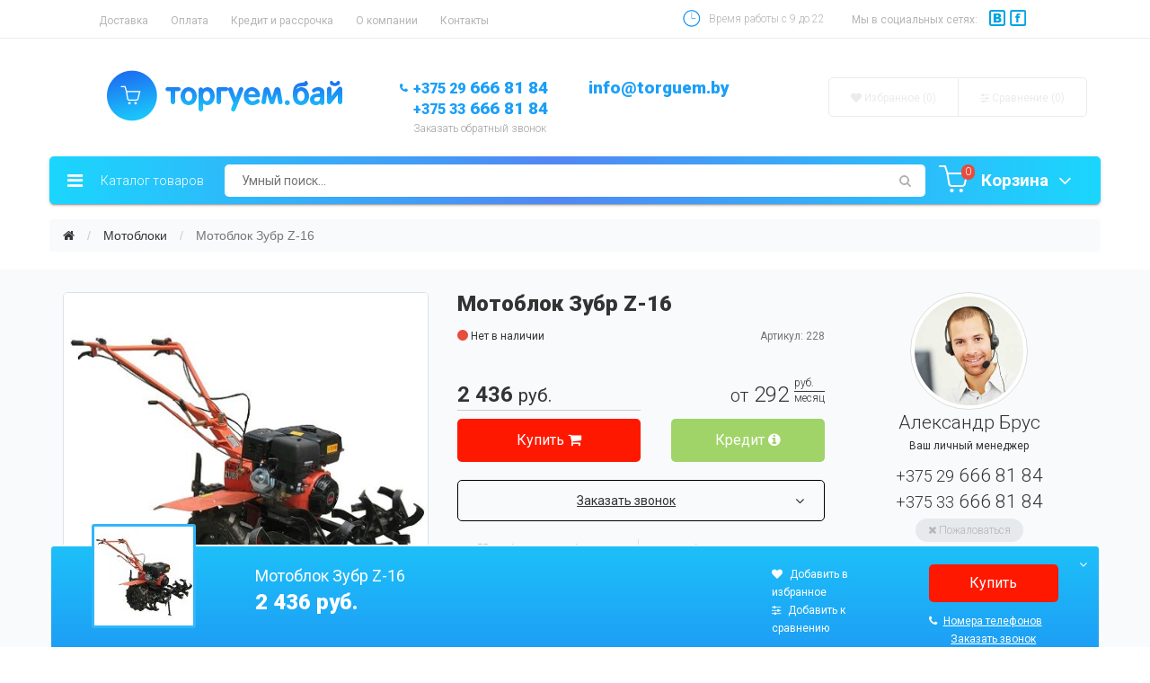

--- FILE ---
content_type: text/html; charset=UTF-8
request_url: https://torguem.by/catalog/motobloki/zubr-z-16.html
body_size: 17777
content:
<!DOCTYPE html>
<html lang="ru">
	<head>
	  	<!--head-->
	<base href="https://torguem.by/">
    <meta charset="utf-8">
    <meta http-equiv="X-UA-Compatible" content="IE=edge">
    <meta name="viewport" content="width=device-width, initial-scale=1">
	<link rel="icon" type="image/x-icon" href="/favicon.ico">
	<link rel="icon" type="image/png" sizes="32x32" href="/favicon-32x32.png">
	<link rel="icon" type="image/png" sizes="64x64" href="/favicon-64x64.png">
	<link rel="icon" type="image/png" sizes="128x128" href="/favicon-128x128.png">
	<link rel="apple-touch-icon" sizes="128x128" href="/favicon-128x128.png">
	
	<link rel="canonical" href="https://torguem.by/catalog/motobloki/zubr-z-16.html" >
<meta name="keywords" content="">
<meta name="description" content="Мотоблок">
<title>Мотоблок  Зубр Z-16 / Мотоблоки / Каталог</title>
<meta name="robots" content="index,follow">
<meta property="og:type" content="website">
<meta property="twitter:card" content="summary">
	

    <!-- Bootstrap -->
	<link rel="stylesheet" href="https://stackpath.bootstrapcdn.com/bootstrap/3.4.1/css/bootstrap.min.css" integrity="sha384-HSMxcRTRxnN+Bdg0JdbxYKrThecOKuH5zCYotlSAcp1+c8xmyTe9GYg1l9a69psu" crossorigin="anonymous">
	
    

	
	<link rel="preload" href="https://fonts.googleapis.com/css?family=Roboto:500,900,300,700,400&subset=latin,cyrillic-ext,cyrillic&display=swap" as="style" onload="this.onload=null;this.rel='stylesheet'">
	<noscript><link rel="stylesheet" href="https://fonts.googleapis.com/css?family=Roboto:500,900,300,700,400&subset=latin,cyrillic-ext,cyrillic&display=swap"></noscript>
	<link rel="preload" href="https://fonts.googleapis.com/css?family=Open+Sans:400,300&subset=latin,cyrillic-ext,cyrillic&display=swap" as="style" onload="this.onload=null;this.rel='stylesheet'">
	<noscript><link rel="stylesheet" href="https://fonts.googleapis.com/css?family=Open+Sans:400,300&subset=latin,cyrillic-ext,cyrillic&display=swap"></noscript>
	
	
	<link rel="preload" href="https://code.jquery.com/ui/1.11.4/themes/smoothness/jquery-ui.css" as="style" onload="this.onload=null;this.rel='stylesheet'">
	<noscript><link rel="stylesheet" href="https://code.jquery.com/ui/1.11.4/themes/smoothness/jquery-ui.css"></noscript>
	
	<link rel="stylesheet" href="https://maxcdn.bootstrapcdn.com/font-awesome/4.4.0/css/font-awesome.min.css">
	<link type="text/css" href="/assets/site/css/animate.min.css" rel="stylesheet">

	<link rel="stylesheet" href="/assets/site/css/all.min.css?v=1">
<!--/head-->
	  	<meta property="og:title" content="Мотоблок Зубр Z-16 | Купить, цена, отзывы">
		<meta property="og:url" content="https://torguem.by/catalog/motobloki/zubr-z-16.html">
		<meta property="og:image" content="https://torguem.by/img/product/motobloki/zubr_z_16.jpg">
		<meta property="og:type" content="website">
  	<link rel="stylesheet" href="/assets/components/shopkeeper/css/web/default/style.css" type="text/css" />
</head>
  <body>
  	<div class="container-fluid border-ebebeb hidden-xs">
	<div class="container">
		<div class="row">
			<div class="col-md-7 hidden-xs hidden-sm top-menu">
				<ul>
					<li><a href="service/dostavka.html">Доставка</a></li>
					<li><a href="service/oplata.html">Оплата</a></li>
					<li><a href="service/kredit-i-rassrochka.html">Кредит и рассрочка</a></li>
					<li><a href="company/">О компании</a></li>
					<li><a href="company/contacts.html">Контакты</a></li>
				</ul>
			</div>
			<div class="col-md-2 col-sm-6 col-xs-6 text-right time-works"><img src="/assets/site/images/clock.png" alt="Clock"> Время работы с 9 до 22</div>
			<div class="col-md-3 col-sm-6 col-xs-6 text-left social">Мы в социальных сетях: <img src="/assets/site/images/social.png" alt="Social"></div>
		</div>
	</div>
</div>
	
	<div class="container pdb22">
	<div class="row">
		<div class="col-md-4 col-sm-4 col-xs-6 pdt33">
			<a href="/">
				<img class="img-responsive center-block" src="/assets/site/images/logotype.png" alt="Логотип torguem.by" width="262" height="63">
			</a>
		</div>
		<div class="col-md-2 col-sm-3 col-xs-6 phone bphone pdt43">
			<p><a href="tel:+375296668184" class="phone__link"><small>+375 29</small> 666 81 84</a></p>
			<p><a href="tel:+375336668184" class="phone__link"><small>+375 33</small> 666 81 84</a></p>
			<a href="#callback" data-toggle="modal">Заказать обратный звонок</a>
		</div>
		<div class="col-md-2 phone pdt43 hidden-xs hidden-sm">
			<p><a href="mailto:info@torguem.by" class="phone__link">info@torguem.by</a></p>
			<p></p>
		</div>
		<div class="col-md-4 pdt43 hidden-xs">
			<div class="wishcom">
	<ul>
		<li><a href="izbrannoe.html" id="wishlist" data-wc=""><i class="fa fa-heart"></i> Избранное (0)</a></li>
		<!--<p>
    Выбрано <span id="skolko_vibrano">0</span> из 5
    / <a href="sravnenie.html" onclick="return shkCompare.toCompareLink();">сравнить</a>
    <span id="sravnenie_otmena" style="display:none;"> / <a href="catalog/motobloki/zubr-z-16.html?cmp_action=empty">отменить</a></span>
</p>
<br clear="all" />-->

<li><a href="sravnenie.html" id="compare" data-wc="0"><i class="fa fa-sliders"></i> Сравнение (<span id="skolko_vibrano">0</span>)</a></li>
	</ul>
</div>
		</div>
	</div>
</div>
	
	<div class="mywrap">
  <div class="container relative2" id="top-menu-affix" data-spy="affix" data-offset-top="175">
	<div class="row">
	  <div class="col-xs-12 panel have_shadow">
		<div class="row">
		  <div class="col-lg-2 col-sm-3 col-xs-3 catalog">
			<p><i class="fa fa-bars"></i><span class="hidden-xs"> Каталог товаров</span></p>
		  </div>
		  <div class="col-lg-8 col-sm-6 col-xs-6 search relative2">
			<form>
			  <input id="searchInput" type="text" placeholder="Умный поиск..." name="search_string">
			</form>
		  </div>
		  <div class="col-lg-2 col-sm-3 col-xs-3 shop relative2">
			<div id="shopCart" class="flyCart" onclick="FlyCart(this)">
	<div class="full">
		<!--<a id="shk_butOrder"> -->
		<img src="/assets/site/images/shop.png" alt="Корзина товаров" width="34" height="30">
		<span class="count">0</span>
		<p class="hidden-xs">Корзина <i class="fa fa-angle-down"></i></p>
	</div>
</div>


			<div class="existItem">
			  <span class="cartArrow"><img src="/assets/site/images/top_tr.png" alt="up"></span>
			  <div class="title_cart"><span class="circle"></span>Ваша корзина</div>

				<div id="flyCartItems"></div>

			  <div class="col-md-6 price_total pdt20">Итого:<br><span id="total-price"></span></div>
			  <div class="col-md-6 pdt20"><a href="korzina.html" class="total_link">Оформить заказ</a></div>
			</div>
		  </div>
		</div>
	  </div>
	</div>
	<div class="hidden-menu">

<!--Generated menu from manager page--><ul class="katalog-menu"><li  class="first" data-submenu-id="sub-1518">
  <a href="https://torguem.by/catalog/avtonavesyi/" title="Автонавесы"  data-submenu-id="sub-1518">Автонавесы</a>
  <div class="hidden-block hidden-xs" id="sub-1518">
	  <div class="brands-menu col-md-7">
		<div class="topMenu-brands-title">Бренд</div>
		<ul>
			<li><a href="https://torguem.by/catalog/avtonavesyi/?f_producer[]=СпецПрофРесурс">СпецПрофРесурс</a></li>
		</ul>
	  </div>
	  <div class="popular col-md-5">
		<div class="topMenu-popular-title">Популярные товары</div>
		  <div class="col-sm-12 item">
	<div class="col-md-3">
 	<a href="https://torguem.by/catalog/avtonavesyi/avtonaves-s-polikarbonatom.html"><img class="img-responsive center-block" src="/assets/image-cache/naves-dlya-avtomobilya3.e506e9f2.jpg" alt="Автонавес 2 метра с поликарбонатом (цветной, 4мм)" loading="lazy"></a>
	</div>
	<div class="col-md-9">
		<div class="topMenu-popular-productTitle"><a href="https://torguem.by/catalog/avtonavesyi/avtonaves-s-polikarbonatom.html">Автонавес 2 метра с поликарбонатом (цветной, 4мм)</a></div>
		<p class="price">1 353 руб</p>
	</div>
</div>
	  </div>
  </div>
</li><li  data-submenu-id="sub-1899">
  <a href="https://torguem.by/catalog/avtomobilnyie-priczepyi/" title="Автомобильные прицепы"  data-submenu-id="sub-1899">Автомобильные прицепы</a>
  <div class="hidden-block hidden-xs" id="sub-1899">
	  <div class="brands-menu col-md-7">
		<div class="topMenu-brands-title">Бренд</div>
		<ul>
			<li><a href="https://torguem.by/catalog/avtomobilnyie-priczepyi/?f_producer[]=КМЗ">КМЗ</a></li><li><a href="https://torguem.by/catalog/avtomobilnyie-priczepyi/?f_producer[]=ПрицепЦентр">ПрицепЦентр</a></li>
		</ul>
	  </div>
	  <div class="popular col-md-5">
		<div class="topMenu-popular-title">Популярные товары</div>
		  <div class="col-sm-12 item">
	<div class="col-md-3">
 	<a href="https://torguem.by/catalog/avtomobilnyie-priczepyi/priczep-dlya-avtomobilya-titan-1713-30-sm-bort-tent-300mm-oczinkovannyij.html"><img class="img-responsive center-block" src="/assets/image-cache/1713-0%2C3-8.e506e9f2.jpg" alt="Прицеп для автомобиля Титан 1713,  30 см борт, тент 300мм, оцинкованный" loading="lazy"></a>
	</div>
	<div class="col-md-9">
		<div class="topMenu-popular-productTitle"><a href="https://torguem.by/catalog/avtomobilnyie-priczepyi/priczep-dlya-avtomobilya-titan-1713-30-sm-bort-tent-300mm-oczinkovannyij.html">Прицеп для автомобиля Титан 1713,  30 см борт, тент 300мм, оцинкованный</a></div>
		<p class="price">2 556 руб</p>
	</div>
</div>
	  </div>
  </div>
</li><li  data-submenu-id="sub-2024">
  <a href="https://torguem.by/catalog/batutyi/" title="Батуты"  data-submenu-id="sub-2024">Батуты</a>
  <div class="hidden-block hidden-xs" id="sub-2024">
	  <div class="brands-menu col-md-7">
		<div class="topMenu-brands-title">Бренд</div>
		<ul>
			<li><a href="https://torguem.by/catalog/batutyi/?f_producer[]=Atlas Sport">Atlas Sport</a></li><li><a href="https://torguem.by/catalog/batutyi/?f_producer[]=Profi">Profi</a></li>
		</ul>
	  </div>
	  <div class="popular col-md-5">
		<div class="topMenu-popular-title">Популярные товары</div>
		  
	  </div>
  </div>
</li><li  data-submenu-id="sub-235">
  <a href="https://torguem.by/catalog/benzogeneratoryi/" title="Бензогенераторы"  data-submenu-id="sub-235">Бензогенераторы</a>
  <div class="hidden-block hidden-xs" id="sub-235">
	  <div class="brands-menu col-md-7">
		<div class="topMenu-brands-title">Бренд</div>
		<ul>
			<li><a href="https://torguem.by/catalog/benzogeneratoryi/?f_producer[]=AGT">AGT</a></li><li><a href="https://torguem.by/catalog/benzogeneratoryi/?f_producer[]=Aiken">Aiken</a></li><li><a href="https://torguem.by/catalog/benzogeneratoryi/?f_producer[]=Bico">Bico</a></li><li><a href="https://torguem.by/catalog/benzogeneratoryi/?f_producer[]=Champion">Champion</a></li><li><a href="https://torguem.by/catalog/benzogeneratoryi/?f_producer[]=Crosser">Crosser</a></li><li><a href="https://torguem.by/catalog/benzogeneratoryi/?f_producer[]=Dajo">Dajo</a></li><li><a href="https://torguem.by/catalog/benzogeneratoryi/?f_producer[]=ECO">ECO</a></li><li><a href="https://torguem.by/catalog/benzogeneratoryi/?f_producer[]=EISEMANN">EISEMANN</a></li><li><a href="https://torguem.by/catalog/benzogeneratoryi/?f_producer[]=ELAND">ELAND</a></li><li><a href="https://torguem.by/catalog/benzogeneratoryi/?f_producer[]=ETALON">ETALON</a></li><li><a href="https://torguem.by/catalog/benzogeneratoryi/?f_producer[]=EUROPOWER">EUROPOWER</a></li><li><a href="https://torguem.by/catalog/benzogeneratoryi/?f_producer[]=Einhell">Einhell</a></li><li><a href="https://torguem.by/catalog/benzogeneratoryi/?f_producer[]=Elemax">Elemax</a></li><li><a href="https://torguem.by/catalog/benzogeneratoryi/?f_producer[]=Endress">Endress</a></li><li><a href="https://torguem.by/catalog/benzogeneratoryi/?f_producer[]=Extel">Extel</a></li><li><a href="https://torguem.by/catalog/benzogeneratoryi/?f_producer[]=FIRMAN">FIRMAN</a></li><li><a href="https://torguem.by/catalog/benzogeneratoryi/?f_producer[]=Fubag">Fubag</a></li><li><a href="https://torguem.by/catalog/benzogeneratoryi/?f_producer[]=Hammer">Hammer</a></li><li><a href="https://torguem.by/catalog/benzogeneratoryi/?f_producer[]=Hitachi">Hitachi</a></li><li><a href="https://torguem.by/catalog/benzogeneratoryi/?f_producer[]=Huter">Huter</a></li><li><a href="https://torguem.by/catalog/benzogeneratoryi/?f_producer[]=Hyundai">Hyundai</a></li><li><a href="https://torguem.by/catalog/benzogeneratoryi/?f_producer[]=IVT">IVT</a></li><li><a href="https://torguem.by/catalog/benzogeneratoryi/?f_producer[]=KIORITS">KIORITS</a></li><li><a href="https://torguem.by/catalog/benzogeneratoryi/?f_producer[]=Kipor">Kipor</a></li><li><a href="https://torguem.by/catalog/benzogeneratoryi/?f_producer[]=Loncin">Loncin</a></li><li><a href="https://torguem.by/catalog/benzogeneratoryi/?f_producer[]=Magnum">Magnum</a></li><li><a href="https://torguem.by/catalog/benzogeneratoryi/?f_producer[]=Makita">Makita</a></li><li><a href="https://torguem.by/catalog/benzogeneratoryi/?f_producer[]=Nikkey">Nikkey</a></li><li><a href="https://torguem.by/catalog/benzogeneratoryi/?f_producer[]=Piran">Piran</a></li><li><a href="https://torguem.by/catalog/benzogeneratoryi/?f_producer[]=Pramac">Pramac</a></li><li><a href="https://torguem.by/catalog/benzogeneratoryi/?f_producer[]=RATO">RATO</a></li><li><a href="https://torguem.by/catalog/benzogeneratoryi/?f_producer[]=RID">RID</a></li><li><a href="https://torguem.by/catalog/benzogeneratoryi/?f_producer[]=SBM">SBM</a></li><li><a href="https://torguem.by/catalog/benzogeneratoryi/?f_producer[]=SDMO">SDMO</a></li><li><a href="https://torguem.by/catalog/benzogeneratoryi/?f_producer[]=Shtenli">Shtenli</a></li><li><a href="https://torguem.by/catalog/benzogeneratoryi/?f_producer[]=Skiper">Skiper</a></li><li><a href="https://torguem.by/catalog/benzogeneratoryi/?f_producer[]=Stern Austria">Stern Austria</a></li><li><a href="https://torguem.by/catalog/benzogeneratoryi/?f_producer[]=Watt">Watt</a></li><li><a href="https://torguem.by/catalog/benzogeneratoryi/?f_producer[]=Weima">Weima</a></li><li><a href="https://torguem.by/catalog/benzogeneratoryi/?f_producer[]=Wert">Wert</a></li><li><a href="https://torguem.by/catalog/benzogeneratoryi/?f_producer[]=ZIGZAG">ZIGZAG</a></li><li><a href="https://torguem.by/catalog/benzogeneratoryi/?f_producer[]=Дружба">Дружба</a></li><li><a href="https://torguem.by/catalog/benzogeneratoryi/?f_producer[]=Мастер Профи">Мастер Профи</a></li>
		</ul>
	  </div>
	  <div class="popular col-md-5">
		<div class="topMenu-popular-title">Популярные товары</div>
		  <div class="col-sm-12 item">
	<div class="col-md-3">
 	<a href="https://torguem.by/catalog/benzogeneratoryi/shtenli-pro-1900.html"><img class="img-responsive center-block" src="/assets/image-cache/shtenli_pro_1900.e506e9f2.jpg" alt="Бензогенератор Shtenli PRO 1900" loading="lazy"></a>
	</div>
	<div class="col-md-9">
		<div class="topMenu-popular-productTitle"><a href="https://torguem.by/catalog/benzogeneratoryi/shtenli-pro-1900.html">Бензогенератор Shtenli PRO 1900</a></div>
		<p class="price">270 руб</p>
	</div>
</div>
<div class="col-sm-12 item">
	<div class="col-md-3">
 	<a href="https://torguem.by/catalog/benzogeneratoryi/endress-ese-804-sdbs-dc.html"><img class="img-responsive center-block" src="/assets/image-cache/endress_ese_804_sdbs_dc.e506e9f2.jpg" alt="Бензогенератор  Endress ESE 804 SDBS-DC" loading="lazy"></a>
	</div>
	<div class="col-md-9">
		<div class="topMenu-popular-productTitle"><a href="https://torguem.by/catalog/benzogeneratoryi/endress-ese-804-sdbs-dc.html">Бензогенератор  Endress ESE 804 SDBS-DC</a></div>
		<p class="price">16 131.20 руб</p>
	</div>
</div>
	  </div>
  </div>
</li><li  data-submenu-id="sub-19">
  <a href="https://torguem.by/catalog/benzokosa/" title="Бензокосы"  data-submenu-id="sub-19">Бензокосы</a>
  <div class="hidden-block hidden-xs" id="sub-19">
	  <div class="brands-menu col-md-7">
		<div class="topMenu-brands-title">Бренд</div>
		<ul>
			<li><a href="https://torguem.by/catalog/benzokosa/?f_producer[]=Aiken">Aiken</a></li><li><a href="https://torguem.by/catalog/benzokosa/?f_producer[]=Akita">Akita</a></li><li><a href="https://torguem.by/catalog/benzokosa/?f_producer[]=Alpina">Alpina</a></li><li><a href="https://torguem.by/catalog/benzokosa/?f_producer[]=Armateh">Armateh</a></li><li><a href="https://torguem.by/catalog/benzokosa/?f_producer[]=Bizon">Bizon</a></li><li><a href="https://torguem.by/catalog/benzokosa/?f_producer[]=Catmann">Catmann</a></li><li><a href="https://torguem.by/catalog/benzokosa/?f_producer[]=Champion">Champion</a></li><li><a href="https://torguem.by/catalog/benzokosa/?f_producer[]=Craftop">Craftop</a></li><li><a href="https://torguem.by/catalog/benzokosa/?f_producer[]=Crosser">Crosser</a></li><li><a href="https://torguem.by/catalog/benzokosa/?f_producer[]=DDE">DDE</a></li><li><a href="https://torguem.by/catalog/benzokosa/?f_producer[]=DeFort">DeFort</a></li><li><a href="https://torguem.by/catalog/benzokosa/?f_producer[]=Demon">Demon</a></li><li><a href="https://torguem.by/catalog/benzokosa/?f_producer[]=Denzel">Denzel</a></li><li><a href="https://torguem.by/catalog/benzokosa/?f_producer[]=Dolmar">Dolmar</a></li><li><a href="https://torguem.by/catalog/benzokosa/?f_producer[]=Dolphin">Dolphin</a></li><li><a href="https://torguem.by/catalog/benzokosa/?f_producer[]=ECO">ECO</a></li><li><a href="https://torguem.by/catalog/benzokosa/?f_producer[]=ELAND">ELAND</a></li><li><a href="https://torguem.by/catalog/benzokosa/?f_producer[]=Echo">Echo</a></li><li><a href="https://torguem.by/catalog/benzokosa/?f_producer[]=Efco">Efco</a></li><li><a href="https://torguem.by/catalog/benzokosa/?f_producer[]=Element 30 ">Element 30 </a></li><li><a href="https://torguem.by/catalog/benzokosa/?f_producer[]=Elitech">Elitech</a></li><li><a href="https://torguem.by/catalog/benzokosa/?f_producer[]=Eurotec">Eurotec</a></li><li><a href="https://torguem.by/catalog/benzokosa/?f_producer[]=Extel">Extel</a></li><li><a href="https://torguem.by/catalog/benzokosa/?f_producer[]=Forward">Forward</a></li><li><a href="https://torguem.by/catalog/benzokosa/?f_producer[]=Garden Line">Garden Line</a></li><li><a href="https://torguem.by/catalog/benzokosa/?f_producer[]=Grasshopper">Grasshopper</a></li><li><a href="https://torguem.by/catalog/benzokosa/?f_producer[]=HOYO">HOYO</a></li><li><a href="https://torguem.by/catalog/benzokosa/?f_producer[]=Hammer">Hammer</a></li><li><a href="https://torguem.by/catalog/benzokosa/?f_producer[]=Hitachi">Hitachi</a></li><li><a href="https://torguem.by/catalog/benzokosa/?f_producer[]=Homelite">Homelite</a></li><li><a href="https://torguem.by/catalog/benzokosa/?f_producer[]=Husqvarna">Husqvarna</a></li><li><a href="https://torguem.by/catalog/benzokosa/?f_producer[]=Huter">Huter</a></li><li><a href="https://torguem.by/catalog/benzokosa/?f_producer[]=Hyundai">Hyundai</a></li><li><a href="https://torguem.by/catalog/benzokosa/?f_producer[]=IVT">IVT</a></li><li><a href="https://torguem.by/catalog/benzokosa/?f_producer[]=Kasei">Kasei</a></li><li><a href="https://torguem.by/catalog/benzokosa/?f_producer[]=Katana">Katana</a></li><li><a href="https://torguem.by/catalog/benzokosa/?f_producer[]=Kawashima">Kawashima</a></li><li><a href="https://torguem.by/catalog/benzokosa/?f_producer[]=Krones">Krones</a></li><li><a href="https://torguem.by/catalog/benzokosa/?f_producer[]=Lider">Lider</a></li><li><a href="https://torguem.by/catalog/benzokosa/?f_producer[]=MITSUBI">MITSUBI</a></li><li><a href="https://torguem.by/catalog/benzokosa/?f_producer[]=MTD">MTD</a></li><li><a href="https://torguem.by/catalog/benzokosa/?f_producer[]=Magnum">Magnum</a></li><li><a href="https://torguem.by/catalog/benzokosa/?f_producer[]=Makita">Makita</a></li><li><a href="https://torguem.by/catalog/benzokosa/?f_producer[]=Matrix">Matrix</a></li><li><a href="https://torguem.by/catalog/benzokosa/?f_producer[]=McCulloch">McCulloch</a></li><li><a href="https://torguem.by/catalog/benzokosa/?f_producer[]=Mega">Mega</a></li><li><a href="https://torguem.by/catalog/benzokosa/?f_producer[]=Nikkey">Nikkey</a></li><li><a href="https://torguem.by/catalog/benzokosa/?f_producer[]=Oleo-Mac">Oleo-Mac</a></li><li><a href="https://torguem.by/catalog/benzokosa/?f_producer[]=Orleon">Orleon</a></li><li><a href="https://torguem.by/catalog/benzokosa/?f_producer[]=PACKARD">PACKARD</a></li><li><a href="https://torguem.by/catalog/benzokosa/?f_producer[]=Park">Park</a></li><li><a href="https://torguem.by/catalog/benzokosa/?f_producer[]=Partner">Partner</a></li><li><a href="https://torguem.by/catalog/benzokosa/?f_producer[]=Piran">Piran</a></li><li><a href="https://torguem.by/catalog/benzokosa/?f_producer[]=Profi">Profi</a></li><li><a href="https://torguem.by/catalog/benzokosa/?f_producer[]=Profi Motors">Profi Motors</a></li><li><a href="https://torguem.by/catalog/benzokosa/?f_producer[]=Prokraft">Prokraft</a></li><li><a href="https://torguem.by/catalog/benzokosa/?f_producer[]=Proland">Proland</a></li><li><a href="https://torguem.by/catalog/benzokosa/?f_producer[]=Prorab">Prorab</a></li><li><a href="https://torguem.by/catalog/benzokosa/?f_producer[]=Ryobi">Ryobi</a></li><li><a href="https://torguem.by/catalog/benzokosa/?f_producer[]=Shershen">Shershen</a></li><li><a href="https://torguem.by/catalog/benzokosa/?f_producer[]=Shindaiwa">Shindaiwa</a></li><li><a href="https://torguem.by/catalog/benzokosa/?f_producer[]=Shtark">Shtark</a></li><li><a href="https://torguem.by/catalog/benzokosa/?f_producer[]=Shtenli">Shtenli</a></li><li><a href="https://torguem.by/catalog/benzokosa/?f_producer[]=Silen">Silen</a></li><li><a href="https://torguem.by/catalog/benzokosa/?f_producer[]=Skiper">Skiper</a></li><li><a href="https://torguem.by/catalog/benzokosa/?f_producer[]=Solo">Solo</a></li><li><a href="https://torguem.by/catalog/benzokosa/?f_producer[]=Stern Austria">Stern Austria</a></li><li><a href="https://torguem.by/catalog/benzokosa/?f_producer[]=Stiga">Stiga</a></li><li><a href="https://torguem.by/catalog/benzokosa/?f_producer[]=Sturm">Sturm</a></li><li><a href="https://torguem.by/catalog/benzokosa/?f_producer[]=SunGarden">SunGarden</a></li><li><a href="https://torguem.by/catalog/benzokosa/?f_producer[]=Sunseeker">Sunseeker</a></li><li><a href="https://torguem.by/catalog/benzokosa/?f_producer[]=Vaiper">Vaiper</a></li><li><a href="https://torguem.by/catalog/benzokosa/?f_producer[]=Watt">Watt</a></li><li><a href="https://torguem.by/catalog/benzokosa/?f_producer[]=Watt Garden">Watt Garden</a></li><li><a href="https://torguem.by/catalog/benzokosa/?f_producer[]=Yatagan ">Yatagan </a></li><li><a href="https://torguem.by/catalog/benzokosa/?f_producer[]=ZIGZAG">ZIGZAG</a></li><li><a href="https://torguem.by/catalog/benzokosa/?f_producer[]=Зубр">Зубр</a></li><li><a href="https://torguem.by/catalog/benzokosa/?f_producer[]=Интерскол">Интерскол</a></li><li><a href="https://torguem.by/catalog/benzokosa/?f_producer[]=Ставр">Ставр</a></li>
		</ul>
	  </div>
	  <div class="popular col-md-5">
		<div class="topMenu-popular-title">Популярные товары</div>
		  <div class="col-sm-12 item">
	<div class="col-md-3">
 	<a href="https://torguem.by/catalog/benzokosa/benzokosa-demon-rq-580.html"><img class="img-responsive center-block" src="/assets/image-cache/demon_rq480.e506e9f2.jpg" alt="Бензокоса Demon RQ 580" loading="lazy"></a>
	</div>
	<div class="col-md-9">
		<div class="topMenu-popular-productTitle"><a href="https://torguem.by/catalog/benzokosa/benzokosa-demon-rq-580.html">Бензокоса Demon RQ 580</a></div>
		<p class="price">489 руб</p>
	</div>
</div>
<div class="col-sm-12 item">
	<div class="col-md-3">
 	<a href="https://torguem.by/catalog/benzokosa/shtenli-ms-1100.html"><img class="img-responsive center-block" src="/assets/image-cache/MS1.1-1.e506e9f2.jpg" alt="Бензокоса Shtenli MS 1100, 1.1 кВт" loading="lazy"></a>
	</div>
	<div class="col-md-9">
		<div class="topMenu-popular-productTitle"><a href="https://torguem.by/catalog/benzokosa/shtenli-ms-1100.html">Бензокоса Shtenli MS 1100, 1.1 кВт</a></div>
		<p class="price">334 руб</p>
	</div>
</div>
<div class="col-sm-12 item">
	<div class="col-md-3">
 	<a href="https://torguem.by/catalog/benzokosa/benzokosa-shtenli-ms-1450-145-kvt.html"><img class="img-responsive center-block" src="/assets/image-cache/MS1.1-1.e506e9f2.jpg" alt="Бензокоса Shtenli MS 1450, 1.45 кВт" loading="lazy"></a>
	</div>
	<div class="col-md-9">
		<div class="topMenu-popular-productTitle"><a href="https://torguem.by/catalog/benzokosa/benzokosa-shtenli-ms-1450-145-kvt.html">Бензокоса Shtenli MS 1450, 1.45 кВт</a></div>
		<p class="price">362 руб</p>
	</div>
</div>
	  </div>
  </div>
</li><li  data-submenu-id="sub-1665">
  <a href="https://torguem.by/catalog/pily/" title="Пилы"  data-submenu-id="sub-1665">Пилы</a>
  <div class="hidden-block hidden-xs" id="sub-1665">
	  <div class="brands-menu col-md-7">
		<div class="topMenu-brands-title">Бренд</div>
		<ul>
			<li><a href="https://torguem.by/catalog/pily/?f_producer[]=Profi">Profi</a></li><li><a href="https://torguem.by/catalog/pily/?f_producer[]=Shtenli">Shtenli</a></li>
		</ul>
	  </div>
	  <div class="popular col-md-5">
		<div class="topMenu-popular-title">Популярные товары</div>
		  
	  </div>
  </div>
</li><li  data-submenu-id="sub-1527">
  <a href="https://torguem.by/catalog/besedki/" title="Беседки"  data-submenu-id="sub-1527">Беседки</a>
  <div class="hidden-block hidden-xs" id="sub-1527">
	  <div class="brands-menu col-md-7">
		<div class="topMenu-brands-title">Бренд</div>
		<ul>
			<li><a href="https://torguem.by/catalog/besedki/?f_producer[]=СпецПрофРесурс">СпецПрофРесурс</a></li>
		</ul>
	  </div>
	  <div class="popular col-md-5">
		<div class="topMenu-popular-title">Популярные товары</div>
		  <div class="col-sm-12 item">
	<div class="col-md-3">
 	<a href="https://torguem.by/catalog/besedki/besedka-astra-2-metra-1.html"><img class="img-responsive center-block" src="/assets/image-cache/besedka-astra-2.e506e9f2.jpg" alt="Беседка Астра 2 метра" loading="lazy"></a>
	</div>
	<div class="col-md-9">
		<div class="topMenu-popular-productTitle"><a href="https://torguem.by/catalog/besedki/besedka-astra-2-metra-1.html">Беседка Астра 2 метра</a></div>
		<p class="price">430 руб</p>
	</div>
</div>
<div class="col-sm-12 item">
	<div class="col-md-3">
 	<a href="https://torguem.by/catalog/besedki/besedka-pion-2-metra.html"><img class="img-responsive center-block" src="/assets/image-cache/besedka-pion-2.e506e9f2.jpg" alt="Беседка Пион 2 метра" loading="lazy"></a>
	</div>
	<div class="col-md-9">
		<div class="topMenu-popular-productTitle"><a href="https://torguem.by/catalog/besedki/besedka-pion-2-metra.html">Беседка Пион 2 метра</a></div>
		<p class="price">600 руб</p>
	</div>
</div>
	  </div>
  </div>
</li><li  data-submenu-id="sub-22">
  <a href="https://torguem.by/catalog/betonomeshalki/" title="Бетономешалки"  data-submenu-id="sub-22">Бетономешалки</a>
  <div class="hidden-block hidden-xs" id="sub-22">
	  <div class="brands-menu col-md-7">
		<div class="topMenu-brands-title">Бренд</div>
		<ul>
			<li><a href="https://torguem.by/catalog/betonomeshalki/?f_producer[]=Agrimotor">Agrimotor</a></li><li><a href="https://torguem.by/catalog/betonomeshalki/?f_producer[]=Aiken">Aiken</a></li><li><a href="https://torguem.by/catalog/betonomeshalki/?f_producer[]=Altrad">Altrad</a></li><li><a href="https://torguem.by/catalog/betonomeshalki/?f_producer[]=Cowboy">Cowboy</a></li><li><a href="https://torguem.by/catalog/betonomeshalki/?f_producer[]=Defro">Defro</a></li><li><a href="https://torguem.by/catalog/betonomeshalki/?f_producer[]=ECO">ECO</a></li><li><a href="https://torguem.by/catalog/betonomeshalki/?f_producer[]=IVT">IVT</a></li><li><a href="https://torguem.by/catalog/betonomeshalki/?f_producer[]=Ihatsu">Ihatsu</a></li><li><a href="https://torguem.by/catalog/betonomeshalki/?f_producer[]=Lider">Lider</a></li><li><a href="https://torguem.by/catalog/betonomeshalki/?f_producer[]=Limex">Limex</a></li><li><a href="https://torguem.by/catalog/betonomeshalki/?f_producer[]=Magnum">Magnum</a></li><li><a href="https://torguem.by/catalog/betonomeshalki/?f_producer[]=Nikkey">Nikkey</a></li><li><a href="https://torguem.by/catalog/betonomeshalki/?f_producer[]=Park">Park</a></li><li><a href="https://torguem.by/catalog/betonomeshalki/?f_producer[]=Power Tec">Power Tec</a></li><li><a href="https://torguem.by/catalog/betonomeshalki/?f_producer[]=Profi">Profi</a></li><li><a href="https://torguem.by/catalog/betonomeshalki/?f_producer[]=Shtenli">Shtenli</a></li><li><a href="https://torguem.by/catalog/betonomeshalki/?f_producer[]=Skiper">Skiper</a></li><li><a href="https://torguem.by/catalog/betonomeshalki/?f_producer[]=Stern Austria">Stern Austria</a></li><li><a href="https://torguem.by/catalog/betonomeshalki/?f_producer[]=Sturm">Sturm</a></li><li><a href="https://torguem.by/catalog/betonomeshalki/?f_producer[]=Диолд">Диолд</a></li>
		</ul>
	  </div>
	  <div class="popular col-md-5">
		<div class="topMenu-popular-title">Популярные товары</div>
		  <div class="col-sm-12 item">
	<div class="col-md-3">
 	<a href="https://torguem.by/catalog/betonomeshalki/nikkey-bm180.html"><img class="img-responsive center-block" src="/assets/image-cache/bm180-01.e506e9f2.jpg" alt="Бетономешалка Nikkey BM180" loading="lazy"></a>
	</div>
	<div class="col-md-9">
		<div class="topMenu-popular-productTitle"><a href="https://torguem.by/catalog/betonomeshalki/nikkey-bm180.html">Бетономешалка Nikkey BM180</a></div>
		<p class="price">690.60 руб</p>
	</div>
</div>
<div class="col-sm-12 item">
	<div class="col-md-3">
 	<a href="https://torguem.by/catalog/betonomeshalki/nikkey-bm160.html"><img class="img-responsive center-block" src="/assets/image-cache/NIKKEY%20BM180.e506e9f2.jpg" alt="Бетономешалка Nikkey BM160" loading="lazy"></a>
	</div>
	<div class="col-md-9">
		<div class="topMenu-popular-productTitle"><a href="https://torguem.by/catalog/betonomeshalki/nikkey-bm160.html">Бетономешалка Nikkey BM160</a></div>
		<p class="price">650.40 руб</p>
	</div>
</div>
<div class="col-sm-12 item">
	<div class="col-md-3">
 	<a href="https://torguem.by/catalog/betonomeshalki/limex-125ls.html"><img class="img-responsive center-block" src="/assets/image-cache/limex_125ls.e506e9f2.jpg" alt="Бетономешалка Limex 125LS" loading="lazy"></a>
	</div>
	<div class="col-md-9">
		<div class="topMenu-popular-productTitle"><a href="https://torguem.by/catalog/betonomeshalki/limex-125ls.html">Бетономешалка Limex 125LS</a></div>
		<p class="price">595.80 руб</p>
	</div>
</div>
	  </div>
  </div>
</li><li  data-submenu-id="sub-1514">
  <a href="https://torguem.by/catalog/bolgarki/" title="Болгарки"  data-submenu-id="sub-1514">Болгарки</a>
  <div class="hidden-block hidden-xs" id="sub-1514">
	  <div class="brands-menu col-md-7">
		<div class="topMenu-brands-title">Бренд</div>
		<ul>
			<li><a href="https://torguem.by/catalog/bolgarki/?f_producer[]=Shtenli">Shtenli</a></li>
		</ul>
	  </div>
	  <div class="popular col-md-5">
		<div class="topMenu-popular-title">Популярные товары</div>
		  
	  </div>
  </div>
</li><li  data-submenu-id="sub-1816">
  <a href="https://torguem.by/catalog/dvigateli/" title="Двигатели"  data-submenu-id="sub-1816">Двигатели</a>
  <div class="hidden-block hidden-xs" id="sub-1816">
	  <div class="brands-menu col-md-7">
		<div class="topMenu-brands-title">Бренд</div>
		<ul>
			<li><a href="https://torguem.by/catalog/dvigateli/?f_producer[]=Shtenli">Shtenli</a></li><li><a href="https://torguem.by/catalog/dvigateli/?f_producer[]=СпецПрофРесурс">СпецПрофРесурс</a></li>
		</ul>
	  </div>
	  <div class="popular col-md-5">
		<div class="topMenu-popular-title">Популярные товары</div>
		  
	  </div>
  </div>
</li><li  data-submenu-id="sub-2002">
  <a href="https://torguem.by/catalog/drel/" title="Дрель"  data-submenu-id="sub-2002">Дрель</a>
  <div class="hidden-block hidden-xs" id="sub-2002">
	  <div class="brands-menu col-md-7">
		<div class="topMenu-brands-title">Бренд</div>
		<ul>
			<li><a href="https://torguem.by/catalog/drel/?f_producer[]=Shtenli">Shtenli</a></li>
		</ul>
	  </div>
	  <div class="popular col-md-5">
		<div class="topMenu-popular-title">Популярные товары</div>
		  
	  </div>
  </div>
</li><li  data-submenu-id="sub-1796">
  <a href="https://torguem.by/catalog/dachnyie-tualetyi/" title="Дачные туалеты"  data-submenu-id="sub-1796">Дачные туалеты</a>
  <div class="hidden-block hidden-xs" id="sub-1796">
	  <div class="brands-menu col-md-7">
		<div class="topMenu-brands-title">Бренд</div>
		<ul>
			<li><a href="https://torguem.by/catalog/dachnyie-tualetyi/?f_producer[]=СпецПрофРесурс">СпецПрофРесурс</a></li>
		</ul>
	  </div>
	  <div class="popular col-md-5">
		<div class="topMenu-popular-title">Популярные товары</div>
		  <div class="col-sm-12 item">
	<div class="col-md-3">
 	<a href="https://torguem.by/catalog/dachnyie-tualetyi/dachnyij-tualet-iz-polikarbonata.html"><img class="img-responsive center-block" src="/assets/image-cache/tualet-iz-polika.e506e9f2.jpg" alt="Дачный туалет из поликарбоната" loading="lazy"></a>
	</div>
	<div class="col-md-9">
		<div class="topMenu-popular-productTitle"><a href="https://torguem.by/catalog/dachnyie-tualetyi/dachnyij-tualet-iz-polikarbonata.html">Дачный туалет из поликарбоната</a></div>
		<p class="price">491 руб</p>
	</div>
</div>
	  </div>
  </div>
</li><li  data-submenu-id="sub-1626">
  <a href="https://torguem.by/catalog/kompressor/" title="Компрессоры"  data-submenu-id="sub-1626">Компрессоры</a>
  <div class="hidden-block hidden-xs" id="sub-1626">
	  <div class="brands-menu col-md-7">
		<div class="topMenu-brands-title">Бренд</div>
		<ul>
			<li><a href="https://torguem.by/catalog/kompressor/?f_producer[]=Profi Motors">Profi Motors</a></li><li><a href="https://torguem.by/catalog/kompressor/?f_producer[]=Shtenli">Shtenli</a></li>
		</ul>
	  </div>
	  <div class="popular col-md-5">
		<div class="topMenu-popular-title">Популярные товары</div>
		  
	  </div>
  </div>
</li><li  data-submenu-id="sub-1800">
  <a href="https://torguem.by/catalog/letnie-dushi/" title="Летние души"  data-submenu-id="sub-1800">Летние души</a>
  <div class="hidden-block hidden-xs" id="sub-1800">
	  <div class="brands-menu col-md-7">
		<div class="topMenu-brands-title">Бренд</div>
		<ul>
			<li><a href="https://torguem.by/catalog/letnie-dushi/?f_producer[]=AEG">AEG</a></li><li><a href="https://torguem.by/catalog/letnie-dushi/?f_producer[]=СпецПрофРесурс">СпецПрофРесурс</a></li>
		</ul>
	  </div>
	  <div class="popular col-md-5">
		<div class="topMenu-popular-title">Популярные товары</div>
		  <div class="col-sm-12 item">
	<div class="col-md-3">
 	<a href="https://torguem.by/catalog/letnie-dushi/letnij-dush-dachnyij-n1.html"><img class="img-responsive center-block" src="/assets/image-cache/dush-shtorka-12.e506e9f2.jpg" alt="Летний душ Дачный Н1 со шторкой с подогревом" loading="lazy"></a>
	</div>
	<div class="col-md-9">
		<div class="topMenu-popular-productTitle"><a href="https://torguem.by/catalog/letnie-dushi/letnij-dush-dachnyij-n1.html">Летний душ Дачный Н1 со шторкой с подогревом</a></div>
		<p class="price">376 руб</p>
	</div>
</div>
	  </div>
  </div>
</li><li  data-submenu-id="sub-27">
  <a href="https://torguem.by/catalog/minitraktory/" title="Минитракторы"  data-submenu-id="sub-27">Минитракторы</a>
  <div class="hidden-block hidden-xs" id="sub-27">
	  <div class="brands-menu col-md-7">
		<div class="topMenu-brands-title">Бренд</div>
		<ul>
			<li><a href="https://torguem.by/catalog/minitraktory/?f_producer[]=Catmann">Catmann</a></li><li><a href="https://torguem.by/catalog/minitraktory/?f_producer[]=DongFeng">DongFeng</a></li><li><a href="https://torguem.by/catalog/minitraktory/?f_producer[]=Fermer">Fermer</a></li><li><a href="https://torguem.by/catalog/minitraktory/?f_producer[]=Grasshopper">Grasshopper</a></li><li><a href="https://torguem.by/catalog/minitraktory/?f_producer[]=Groser">Groser</a></li><li><a href="https://torguem.by/catalog/minitraktory/?f_producer[]=Groser ">Groser </a></li><li><a href="https://torguem.by/catalog/minitraktory/?f_producer[]=Ihatsu">Ihatsu</a></li><li><a href="https://torguem.by/catalog/minitraktory/?f_producer[]=Jinma ">Jinma </a></li><li><a href="https://torguem.by/catalog/minitraktory/?f_producer[]=Kepler">Kepler</a></li><li><a href="https://torguem.by/catalog/minitraktory/?f_producer[]=Krones">Krones</a></li><li><a href="https://torguem.by/catalog/minitraktory/?f_producer[]=Nikkey">Nikkey</a></li><li><a href="https://torguem.by/catalog/minitraktory/?f_producer[]=Nordmann">Nordmann</a></li><li><a href="https://torguem.by/catalog/minitraktory/?f_producer[]=Rossel">Rossel</a></li><li><a href="https://torguem.by/catalog/minitraktory/?f_producer[]=Shtenli">Shtenli</a></li><li><a href="https://torguem.by/catalog/minitraktory/?f_producer[]=Swatt">Swatt</a></li><li><a href="https://torguem.by/catalog/minitraktory/?f_producer[]=Xingtai">Xingtai</a></li><li><a href="https://torguem.by/catalog/minitraktory/?f_producer[]=Зубр">Зубр</a></li><li><a href="https://torguem.by/catalog/minitraktory/?f_producer[]=МТЗ">МТЗ</a></li>
		</ul>
	  </div>
	  <div class="popular col-md-5">
		<div class="topMenu-popular-title">Популярные товары</div>
		  <div class="col-sm-12 item">
	<div class="col-md-3">
 	<a href="https://torguem.by/catalog/minitraktory/shtenli-t-150.html"><img class="img-responsive center-block" src="/assets/image-cache/shtenli_t_150.e506e9f2.jpg" alt="Минитрактор Shtenli T-150" loading="lazy"></a>
	</div>
	<div class="col-md-9">
		<div class="topMenu-popular-productTitle"><a href="https://torguem.by/catalog/minitraktory/shtenli-t-150.html">Минитрактор Shtenli T-150</a></div>
		<p class="price">13 100 руб</p>
	</div>
</div>
<div class="col-sm-12 item">
	<div class="col-md-3">
 	<a href="https://torguem.by/catalog/minitraktory/shtenli-t-120.html"><img class="img-responsive center-block" src="/assets/image-cache/shtenli_t_120.e506e9f2.jpg" alt="Минитрактор Shtenli T-120" loading="lazy"></a>
	</div>
	<div class="col-md-9">
		<div class="topMenu-popular-productTitle"><a href="https://torguem.by/catalog/minitraktory/shtenli-t-120.html">Минитрактор Shtenli T-120</a></div>
		<p class="price">13 100 руб</p>
	</div>
</div>
<div class="col-sm-12 item">
	<div class="col-md-3">
 	<a href="https://torguem.by/catalog/minitraktory/catmann-t-150.html"><img class="img-responsive center-block" src="/assets/image-cache/catmann_t_150.e506e9f2.jpg" alt="Минитрактор Catmann T-150" loading="lazy"></a>
	</div>
	<div class="col-md-9">
		<div class="topMenu-popular-productTitle"><a href="https://torguem.by/catalog/minitraktory/catmann-t-150.html">Минитрактор Catmann T-150</a></div>
		<p class="price">4 990 руб</p>
	</div>
</div>
	  </div>
  </div>
</li><li  data-submenu-id="sub-15">
  <a href="https://torguem.by/catalog/motobloki/" title="Мотоблоки"  data-submenu-id="sub-15">Мотоблоки</a>
  <div class="hidden-block hidden-xs" id="sub-15">
	  <div class="brands-menu col-md-7">
		<div class="topMenu-brands-title">Бренд</div>
		<ul>
			<li><a href="https://torguem.by/catalog/motobloki/?f_producer[]=AEG">AEG</a></li><li><a href="https://torguem.by/catalog/motobloki/?f_producer[]=BauMaster">BauMaster</a></li><li><a href="https://torguem.by/catalog/motobloki/?f_producer[]=Bertoni">Bertoni</a></li><li><a href="https://torguem.by/catalog/motobloki/?f_producer[]=Caiman">Caiman</a></li><li><a href="https://torguem.by/catalog/motobloki/?f_producer[]=Cowboy">Cowboy</a></li><li><a href="https://torguem.by/catalog/motobloki/?f_producer[]=Crosser">Crosser</a></li><li><a href="https://torguem.by/catalog/motobloki/?f_producer[]=Dajo">Dajo</a></li><li><a href="https://torguem.by/catalog/motobloki/?f_producer[]=Extel">Extel</a></li><li><a href="https://torguem.by/catalog/motobloki/?f_producer[]=Fermer">Fermer</a></li><li><a href="https://torguem.by/catalog/motobloki/?f_producer[]=Grasshopper">Grasshopper</a></li><li><a href="https://torguem.by/catalog/motobloki/?f_producer[]=Gross">Gross</a></li><li><a href="https://torguem.by/catalog/motobloki/?f_producer[]=Ihatsu">Ihatsu</a></li><li><a href="https://torguem.by/catalog/motobloki/?f_producer[]=Kawashima">Kawashima</a></li><li><a href="https://torguem.by/catalog/motobloki/?f_producer[]=Kipor">Kipor</a></li><li><a href="https://torguem.by/catalog/motobloki/?f_producer[]=Lider">Lider</a></li><li><a href="https://torguem.by/catalog/motobloki/?f_producer[]=Nikkey">Nikkey</a></li><li><a href="https://torguem.by/catalog/motobloki/?f_producer[]=Profi">Profi</a></li><li><a href="https://torguem.by/catalog/motobloki/?f_producer[]=Profi Motors">Profi Motors</a></li><li><a href="https://torguem.by/catalog/motobloki/?f_producer[]=Shtenli">Shtenli</a></li><li><a href="https://torguem.by/catalog/motobloki/?f_producer[]=Sturm">Sturm</a></li><li><a href="https://torguem.by/catalog/motobloki/?f_producer[]=Viking">Viking</a></li><li><a href="https://torguem.by/catalog/motobloki/?f_producer[]=Watt Garden">Watt Garden</a></li><li><a href="https://torguem.by/catalog/motobloki/?f_producer[]=Weima">Weima</a></li><li><a href="https://torguem.by/catalog/motobloki/?f_producer[]=WorkMaster">WorkMaster</a></li><li><a href="https://torguem.by/catalog/motobloki/?f_producer[]=ZIGZAG">ZIGZAG</a></li><li><a href="https://torguem.by/catalog/motobloki/?f_producer[]=Град">Град</a></li><li><a href="https://torguem.by/catalog/motobloki/?f_producer[]=ЗиД Фаворит">ЗиД Фаворит</a></li><li><a href="https://torguem.by/catalog/motobloki/?f_producer[]=Зубр">Зубр</a></li><li><a href="https://torguem.by/catalog/motobloki/?f_producer[]=Мотор Сич">Мотор Сич</a></li><li><a href="https://torguem.by/catalog/motobloki/?f_producer[]=Нева">Нева</a></li><li><a href="https://torguem.by/catalog/motobloki/?f_producer[]=Салют">Салют</a></li><li><a href="https://torguem.by/catalog/motobloki/?f_producer[]=СпецПрофРесурс">СпецПрофРесурс</a></li><li><a href="https://torguem.by/catalog/motobloki/?f_producer[]=Тарпан ">Тарпан </a></li>
		</ul>
	  </div>
	  <div class="popular col-md-5">
		<div class="topMenu-popular-title">Популярные товары</div>
		  <div class="col-sm-12 item">
	<div class="col-md-3">
 	<a href="https://torguem.by/catalog/motobloki/motoblok-shtenli-1030-n-85-ls.html"><img class="img-responsive center-block" src="/assets/image-cache/Shtenli1030_accia.e506e9f2.jpg" alt="Мотоблок Shtenli 1030-L (8.5 л.с.)" loading="lazy"></a>
	</div>
	<div class="col-md-9">
		<div class="topMenu-popular-productTitle"><a href="https://torguem.by/catalog/motobloki/motoblok-shtenli-1030-n-85-ls.html">Мотоблок Shtenli 1030-L (8.5 л.с.)</a></div>
		<p class="price">1 542 руб</p>
	</div>
</div>
<div class="col-sm-12 item">
	<div class="col-md-3">
 	<a href="https://torguem.by/catalog/motobloki/priczepyi/priczep-dlya-motobloka-tm-1300-oczinkovannyij-280-kg.html"><img class="img-responsive center-block" src="/assets/image-cache/Pricep-1.e506e9f2.jpg" alt="Прицеп для мотоблока ТМ 1300 оцинкованный, 280 кг" loading="lazy"></a>
	</div>
	<div class="col-md-9">
		<div class="topMenu-popular-productTitle"><a href="https://torguem.by/catalog/motobloki/priczepyi/priczep-dlya-motobloka-tm-1300-oczinkovannyij-280-kg.html">Прицеп для мотоблока ТМ 1300 оцинкованный, 280 кг</a></div>
		<p class="price">915 руб</p>
	</div>
</div>
<div class="col-sm-12 item">
	<div class="col-md-3">
 	<a href="https://torguem.by/catalog/motobloki/motokultivator-shtenli-8000-expert-7-ls.html"><img class="img-responsive center-block" src="/assets/image-cache/Shtenli%208000%20Expert.e506e9f2.jpg" alt="Мотокультиватор Shtenli 8000 Expert (7.0 л.с.), 1 передача" loading="lazy"></a>
	</div>
	<div class="col-md-9">
		<div class="topMenu-popular-productTitle"><a href="https://torguem.by/catalog/motobloki/motokultivator-shtenli-8000-expert-7-ls.html">Мотокультиватор Shtenli 8000 Expert (7.0 л.с.), 1 передача</a></div>
		<p class="price">1 282 руб</p>
	</div>
</div>
	  </div>
  </div>
</li><li  data-submenu-id="sub-26">
  <a href="https://torguem.by/catalog/perforatoryi/" title="Перфораторы"  data-submenu-id="sub-26">Перфораторы</a>
  <div class="hidden-block hidden-xs" id="sub-26">
	  <div class="brands-menu col-md-7">
		<div class="topMenu-brands-title">Бренд</div>
		<ul>
			<li><a href="https://torguem.by/catalog/perforatoryi/?f_producer[]=AEG">AEG</a></li><li><a href="https://torguem.by/catalog/perforatoryi/?f_producer[]=Bort">Bort</a></li><li><a href="https://torguem.by/catalog/perforatoryi/?f_producer[]=Einhell">Einhell</a></li><li><a href="https://torguem.by/catalog/perforatoryi/?f_producer[]=Shtenli">Shtenli</a></li><li><a href="https://torguem.by/catalog/perforatoryi/?f_producer[]=Watt">Watt</a></li>
		</ul>
	  </div>
	  <div class="popular col-md-5">
		<div class="topMenu-popular-title">Популярные товары</div>
		  
	  </div>
  </div>
</li><li  data-submenu-id="sub-1951">
  <a href="https://torguem.by/catalog/pila-czepnaya/" title="Пила цепная"  data-submenu-id="sub-1951">Пила цепная</a>
  <div class="hidden-block hidden-xs" id="sub-1951">
	  <div class="brands-menu col-md-7">
		<div class="topMenu-brands-title">Бренд</div>
		<ul>
			<li><a href="https://torguem.by/catalog/pila-czepnaya/?f_producer[]=Shtenli">Shtenli</a></li>
		</ul>
	  </div>
	  <div class="popular col-md-5">
		<div class="topMenu-popular-title">Популярные товары</div>
		  
	  </div>
  </div>
</li><li  data-submenu-id="sub-1942">
  <a href="https://torguem.by/catalog/pogruzhnyie-nasosyi/" title="Погружные насосы"  data-submenu-id="sub-1942">Погружные насосы</a>
  <div class="hidden-block hidden-xs" id="sub-1942">
	  <div class="brands-menu col-md-7">
		<div class="topMenu-brands-title">Бренд</div>
		<ul>
			<li><a href="https://torguem.by/catalog/pogruzhnyie-nasosyi/?f_producer[]=Shtenli">Shtenli</a></li>
		</ul>
	  </div>
	  <div class="popular col-md-5">
		<div class="topMenu-popular-title">Популярные товары</div>
		  
	  </div>
  </div>
</li><li  data-submenu-id="sub-1604">
  <a href="https://torguem.by/catalog/svarochnyie-apparatyi/" title="Сварочные аппараты"  data-submenu-id="sub-1604">Сварочные аппараты</a>
  <div class="hidden-block hidden-xs" id="sub-1604">
	  <div class="brands-menu col-md-7">
		<div class="topMenu-brands-title">Бренд</div>
		<ul>
			<li><a href="https://torguem.by/catalog/svarochnyie-apparatyi/?f_producer[]=Shtenli">Shtenli</a></li>
		</ul>
	  </div>
	  <div class="popular col-md-5">
		<div class="topMenu-popular-title">Популярные товары</div>
		  
	  </div>
  </div>
</li><li  data-submenu-id="sub-1983">
  <a href="https://torguem.by/catalog/polikarbonat/" title="Поликарбонат"  data-submenu-id="sub-1983">Поликарбонат</a>
  <div class="hidden-block hidden-xs" id="sub-1983">
	  <div class="brands-menu col-md-7">
		<div class="topMenu-brands-title">Бренд</div>
		<ul>
			<li><a href="https://torguem.by/catalog/polikarbonat/?f_producer[]=EuroTek">EuroTek</a></li>
		</ul>
	  </div>
	  <div class="popular col-md-5">
		<div class="topMenu-popular-title">Популярные товары</div>
		  
	  </div>
  </div>
</li><li  data-submenu-id="sub-20">
  <a href="https://torguem.by/catalog/tachki/" title="Тачки"  data-submenu-id="sub-20">Тачки</a>
  <div class="hidden-block hidden-xs" id="sub-20">
	  <div class="brands-menu col-md-7">
		<div class="topMenu-brands-title">Бренд</div>
		<ul>
			<li><a href="https://torguem.by/catalog/tachki/?f_producer[]=ECO">ECO</a></li><li><a href="https://torguem.by/catalog/tachki/?f_producer[]=Shtenli">Shtenli</a></li><li><a href="https://torguem.by/catalog/tachki/?f_producer[]=Skiper">Skiper</a></li>
		</ul>
	  </div>
	  <div class="popular col-md-5">
		<div class="topMenu-popular-title">Популярные товары</div>
		  
	  </div>
  </div>
</li><li  data-submenu-id="sub-18">
  <a href="https://torguem.by/catalog/tepliczyi/" title="Теплицы"  data-submenu-id="sub-18">Теплицы</a>
  <div class="hidden-block hidden-xs" id="sub-18">
	  <div class="brands-menu col-md-7">
		<div class="topMenu-brands-title">Бренд</div>
		<ul>
			<li><a href="https://torguem.by/catalog/tepliczyi/?f_producer[]=Ags Agro">Ags Agro</a></li><li><a href="https://torguem.by/catalog/tepliczyi/?f_producer[]=Народная">Народная</a></li><li><a href="https://torguem.by/catalog/tepliczyi/?f_producer[]=Оцинковочка">Оцинковочка</a></li><li><a href="https://torguem.by/catalog/tepliczyi/?f_producer[]=СпецПрофРесурс">СпецПрофРесурс</a></li><li><a href="https://torguem.by/catalog/tepliczyi/?f_producer[]=Трио">Трио</a></li><li><a href="https://torguem.by/catalog/tepliczyi/?f_producer[]=Урожай">Урожай</a></li>
		</ul>
	  </div>
	  <div class="popular col-md-5">
		<div class="topMenu-popular-title">Популярные товары</div>
		  <div class="col-sm-12 item">
	<div class="col-md-3">
 	<a href="https://torguem.by/catalog/tepliczyi/teplicza-trio-pod-plenku-4-metra.html"><img class="img-responsive center-block" src="/assets/image-cache/teplica-pod-plenku.e506e9f2.jpg" alt="Теплица под пленку Трио, 4 м (труба 20*20, шаг 1м)" loading="lazy"></a>
	</div>
	<div class="col-md-9">
		<div class="topMenu-popular-productTitle"><a href="https://torguem.by/catalog/tepliczyi/teplicza-trio-pod-plenku-4-metra.html">Теплица под пленку Трио, 4 м (труба 20*20, шаг 1м)</a></div>
		<p class="price">412 руб</p>
	</div>
</div>
<div class="col-sm-12 item">
	<div class="col-md-3">
 	<a href="https://torguem.by/catalog/tepliczyi/teplicza-oczinkovochka-4m-20-cz-1-karkas-polikarbonat.html"><img class="img-responsive center-block" src="/assets/image-cache/ocink_4x3x2.e506e9f2.jpg" alt="Теплица с поликарбонатом "Оцинковочка" 4м (труба 20x20, шаг 1 м.) - 20Ц-1" loading="lazy"></a>
	</div>
	<div class="col-md-9">
		<div class="topMenu-popular-productTitle"><a href="https://torguem.by/catalog/tepliczyi/teplicza-oczinkovochka-4m-20-cz-1-karkas-polikarbonat.html">Теплица с поликарбонатом "Оцинковочка" 4м (труба 20x20, шаг 1 м.) - 20Ц-1</a></div>
		<p class="price">698 руб</p>
	</div>
</div>
<div class="col-sm-12 item">
	<div class="col-md-3">
 	<a href="https://torguem.by/catalog/tepliczyi/teplicza-oczinkovannaya-sibirskaya-avtointellekt-4x3x2-komplekt-karkas-polikarbonat.html"><img class="img-responsive center-block" src="/assets/image-cache/teplica_avtointellekt_4m.e506e9f2.jpg" alt="Теплица оцинкованная «АвтоИнтеллект»  4x3x2" loading="lazy"></a>
	</div>
	<div class="col-md-9">
		<div class="topMenu-popular-productTitle"><a href="https://torguem.by/catalog/tepliczyi/teplicza-oczinkovannaya-sibirskaya-avtointellekt-4x3x2-komplekt-karkas-polikarbonat.html">Теплица оцинкованная «АвтоИнтеллект»  4x3x2</a></div>
		<p class="price">718 руб</p>
	</div>
</div>
	  </div>
  </div>
</li><li  data-submenu-id="sub-1948">
  <a href="https://torguem.by/catalog/tochilnyie-stanki/" title="Точильные станки"  data-submenu-id="sub-1948">Точильные станки</a>
  <div class="hidden-block hidden-xs" id="sub-1948">
	  <div class="brands-menu col-md-7">
		<div class="topMenu-brands-title">Бренд</div>
		<ul>
			<li><a href="https://torguem.by/catalog/tochilnyie-stanki/?f_producer[]=Shtenli">Shtenli</a></li>
		</ul>
	  </div>
	  <div class="popular col-md-5">
		<div class="topMenu-popular-title">Популярные товары</div>
		  
	  </div>
  </div>
</li><li  data-submenu-id="sub-1523">
  <a href="https://torguem.by/catalog/tepliczyi-promyishlennyie/" title="Теплицы промышленные"  data-submenu-id="sub-1523">Теплицы промышленные</a>
  <div class="hidden-block hidden-xs" id="sub-1523">
	  <div class="brands-menu col-md-7">
		<div class="topMenu-brands-title">Бренд</div>
		<ul>
			<li><a href="https://torguem.by/catalog/tepliczyi-promyishlennyie/?f_producer[]=СпецПрофРесурс">СпецПрофРесурс</a></li>
		</ul>
	  </div>
	  <div class="popular col-md-5">
		<div class="topMenu-popular-title">Популярные товары</div>
		  <div class="col-sm-12 item">
	<div class="col-md-3">
 	<a href="https://torguem.by/catalog/tepliczyi-promyishlennyie/teplicza-promyishlennaya-fermer-55.html"><img class="img-responsive center-block" src="/assets/image-cache/20160531_150509.e506e9f2.jpg" alt="Теплица промышленная "Фермер-5,5"" loading="lazy"></a>
	</div>
	<div class="col-md-9">
		<div class="topMenu-popular-productTitle"><a href="https://torguem.by/catalog/tepliczyi-promyishlennyie/teplicza-promyishlennaya-fermer-55.html">Теплица промышленная "Фермер-5,5"</a></div>
		<p class="price">2 700 руб</p>
	</div>
</div>
	  </div>
  </div>
</li><li  data-submenu-id="sub-1511">
  <a href="https://torguem.by/catalog/czirkulyarnyie-pilyi/" title="Циркулярные пилы"  data-submenu-id="sub-1511">Циркулярные пилы</a>
  <div class="hidden-block hidden-xs" id="sub-1511">
	  <div class="brands-menu col-md-7">
		<div class="topMenu-brands-title">Бренд</div>
		<ul>
			<li><a href="https://torguem.by/catalog/czirkulyarnyie-pilyi/?f_producer[]=Shtenli">Shtenli</a></li>
		</ul>
	  </div>
	  <div class="popular col-md-5">
		<div class="topMenu-popular-title">Популярные товары</div>
		  
	  </div>
  </div>
</li><li  data-submenu-id="sub-17">
  <a href="https://torguem.by/catalog/shurupovyortyi/" title="Шуруповёрты"  data-submenu-id="sub-17">Шуруповёрты</a>
  <div class="hidden-block hidden-xs" id="sub-17">
	  <div class="brands-menu col-md-7">
		<div class="topMenu-brands-title">Бренд</div>
		<ul>
			<li><a href="https://torguem.by/catalog/shurupovyortyi/?f_producer[]=DeFort">DeFort</a></li><li><a href="https://torguem.by/catalog/shurupovyortyi/?f_producer[]=Nikkey">Nikkey</a></li><li><a href="https://torguem.by/catalog/shurupovyortyi/?f_producer[]=Shtenli">Shtenli</a></li>
		</ul>
	  </div>
	  <div class="popular col-md-5">
		<div class="topMenu-popular-title">Популярные товары</div>
		  
	  </div>
  </div>
</li><li  data-submenu-id="sub-2018">
  <a href="https://torguem.by/catalog/gazonokosilki/" title="Газонокосилки"  data-submenu-id="sub-2018">Газонокосилки</a>
  <div class="hidden-block hidden-xs" id="sub-2018">
	  <div class="brands-menu col-md-7">
		<div class="topMenu-brands-title">Бренд</div>
		<ul>
			<li><a href="https://torguem.by/catalog/gazonokosilki/?f_producer[]=Shtenli">Shtenli</a></li>
		</ul>
	  </div>
	  <div class="popular col-md-5">
		<div class="topMenu-popular-title">Популярные товары</div>
		  
	  </div>
  </div>
</li><li  data-submenu-id="sub-1866">
  <a href="https://torguem.by/catalog/elektrokosyi/" title="Электрокосы"  data-submenu-id="sub-1866">Электрокосы</a>
  <div class="hidden-block hidden-xs" id="sub-1866">
	  <div class="brands-menu col-md-7">
		<div class="topMenu-brands-title">Бренд</div>
		<ul>
			<li><a href="https://torguem.by/catalog/elektrokosyi/?f_producer[]=AEG">AEG</a></li>
		</ul>
	  </div>
	  <div class="popular col-md-5">
		<div class="topMenu-popular-title">Популярные товары</div>
		  
	  </div>
  </div>
</li><li  class="last" data-submenu-id="sub-2065">
  <a href="https://torguem.by/catalog/elektrotransport/" title="Электротранспорт"  data-submenu-id="sub-2065">Электротранспорт</a>
  <div class="hidden-block hidden-xs" id="sub-2065">
	  <div class="brands-menu col-md-7">
		<div class="topMenu-brands-title">Бренд</div>
		<ul>
			<li><a href="https://torguem.by/catalog/elektrotransport/?f_producer[]=Profi Motors">Profi Motors</a></li><li><a href="https://torguem.by/catalog/elektrotransport/?f_producer[]=Shtenli">Shtenli</a></li>
		</ul>
	  </div>
	  <div class="popular col-md-5">
		<div class="topMenu-popular-title">Популярные товары</div>
		  <div class="col-sm-12 item">
	<div class="col-md-3">
 	<a href="https://torguem.by/catalog/elektrotransport/elektroskuter-shtenli-model-11.html"><img class="img-responsive center-block" src="/assets/image-cache/shtenli_model_11_3.e506e9f2.jpg" alt="Электроскутер Shtenli Model 11" loading="lazy"></a>
	</div>
	<div class="col-md-9">
		<div class="topMenu-popular-productTitle"><a href="https://torguem.by/catalog/elektrotransport/elektroskuter-shtenli-model-11.html">Электроскутер Shtenli Model 11</a></div>
		<p class="price">1 290 руб</p>
	</div>
</div>
<div class="col-sm-12 item">
	<div class="col-md-3">
 	<a href="https://torguem.by/catalog/elektrotransport/elektroskuter-shtenli-model-3-standard-range.html"><img class="img-responsive center-block" src="/assets/image-cache/Shtenli_model3.e506e9f2.jpg" alt="Электроскутер Shtenli Model 3 Standard Range" loading="lazy"></a>
	</div>
	<div class="col-md-9">
		<div class="topMenu-popular-productTitle"><a href="https://torguem.by/catalog/elektrotransport/elektroskuter-shtenli-model-3-standard-range.html">Электроскутер Shtenli Model 3 Standard Range</a></div>
		<p class="price">1 390 руб</p>
	</div>
</div>
<div class="col-sm-12 item">
	<div class="col-md-3">
 	<a href="https://torguem.by/catalog/elektrotransport/elektroskuter-shtenli-model-70.html"><img class="img-responsive center-block" src="/assets/image-cache/shtenli_model_70_1.e506e9f2.jpg" alt="Электроскутер Shtenli Model 70" loading="lazy"></a>
	</div>
	<div class="col-md-9">
		<div class="topMenu-popular-productTitle"><a href="https://torguem.by/catalog/elektrotransport/elektroskuter-shtenli-model-70.html">Электроскутер Shtenli Model 70</a></div>
		<p class="price">3 590 руб</p>
	</div>
</div>
	  </div>
  </div>
</li></ul>

  </div>
</div>
</div>
	
	<div class="container">
	  <div class="row">
		<ol class="breadcrumb"><li><a href="/" aria-label="Главная"><i class="fa fa-home"></i></a></li>
<li class="breadcrumb-item"><a href="catalog/motobloki/">Мотоблоки</a></li>
<li class="breadcrumb-item active">Мотоблок  Зубр Z-16</li></ol>
	  </div>
	</div>
	
	<div class="page-wrapper" itemscope itemtype="http://schema.org/Product">
	
		<div style="">
		  <div class="container-fluid f8fafb" id="form-sale">
			<div class="container ">
			  <div class="row">
				<div class="col-md-9 ptb25">
				  <div class="row">
					<div class="col-md-6 col-sm-6 col-xs-12 product__gallery">
					  
					  <div id="sync1" class="owl-carousel product__carousel br5">
						<div class="item">
							<a class="fbox" rel="gallery" href="img/product/motobloki/zubr_z_16.jpg">
								<meta itemprop="image" content="https://torguem.by/img/product/motobloki/zubr_z_16.jpg">
								<img class="img-responsive brdde1e5" src="/assets/image-cache/zubr_z_16.5a2b7188.jpg" alt="Мотоблок  Зубр Z-16" width="480" height="480">
							</a>
						</div>
						
						
					  </div>
					  <div id="sync2" class="owl-carousel br5 pagination-slide">
						<div class="item">
							<img class="img-responsive center-block" src="/assets/image-cache/zubr_z_16.e506e9f2.jpg" alt="thumb" width="60" height="60">
						</div>
						
						
					  </div>
					</div>
					<div class="col-md-6 col-sm-6 col-xs-12 product-desc">
					  <h1 itemprop="name">Мотоблок  Зубр Z-16</h1>
	
						<div class="product-offers" itemprop="offers" itemscope itemtype="http://schema.org/Offer">
							<div class="row">
								<div class="col-xs-6">
									<p class="inventory"><span class="out"></span> Нет в наличии</p><link itemprop="availability" href="http://schema.org/OutOfStock">
								</div>
								<div class="col-xs-6">
									<p class="inventory text-right text-muted">Артикул: 228</p>
								</div>
							</div>
							
							<p class="product-introtext"></p>
							<div class="col-md-12 col-sm-12 col-xs-12 npd">
							  <p class="old-price"  style="text-decoration: line-through;"></p>
							</div>
						
							<div class="col-xs-6 npd">
							  <p class="price">
							  	<strong itemprop="price" content="2436">2 436</strong>
							  	<small itemprop="priceCurrency" content="BYN">руб.</small>
							  </p>
							  
							</div>
							<div class="col-xs-6 npd">
							  <p class="price_credit"><small>от</small> <span class="jCreditInMonth"></span> <span class="credit-text">руб.<br /><i>месяц</i></span></p>
							</div>
						</div>
					  <div class="clearfix"></div>
					  
					  <form action="/catalog/motobloki/zubr-z-16.html" method="post" class="form-card">
						<fieldset>
						  <input type="hidden" name="shk-id" value="228">
						  <input type="hidden" name="shk-name" value="Мотоблок  Зубр Z-16">
						  <input type="hidden" name="shk-count" value="1">
						  <input type="hidden" id="product-price" name="product-price" value="2436">
						  <div class="product-price">
							<button type="button" onclick="SHK.fillCart(228,1);return false;" class="shk-but col-sm-6 col-xs-12 mrgb20">Купить <i class="fa fa-shopping-cart"></i></button>
							<button type="button" class="shk-but col-sm-5 col-sm-offset-1 green col-xs-12 mrgb20" data-toggle="modal" data-target="#mCredit">Кредит <i class="fa fa-info-circle"></i></button>	
						  </div>
						</fieldset>
					  </form>
					  <button class="one_click">Заказать звонок <i class="fa fa-angle-down"></i></button>
					  <div class="divone_click">
						<form class="formAjax">
							<input class="text-center" type="hidden" name="action" value="sendMessage">
			  				
			  				<input class="text-center" type="hidden" name="subject" value="Заказ в один клик">
							<input class="text-center" type="hidden" name="product" value="Мотоблок  Зубр Z-16">
							<input type="hidden" name="price" value="2436">
			  				<input class="text-center" type="hidden" name="page" value="https://torguem.by/catalog/motobloki/zubr-z-16.html">
						  	<input type="tel" name="phone" id="phone" placeholder="+375 (__) ___-__-__">
						  	<input class="submit_button" type="submit" value="Подтвердить">
						  	<div class="formAjaxResponse small" style="color:red;padding:5px 5px 0"></div>
						</form>
					  </div>
					  <ul class="wishcomp">
						<li><a href="javascript:;" class="wishlist " data-wishlist="228" onclick="tofavorit(this);return false;"><i class="fa fa-heart"></i> Добавить в избранное</a></li>
						<li><a href="javascript:;" class="b_compare  " onclick="tocompare(this);return false;"><i class="fa fa-sliders"></i> Добавить к сравнению</a><input class="hidden" type="checkbox" name="compare" value="1" onclick="return shkCompare.toCompare(228,15,this)"  ></li>
					  </ul>
					  
					  
					  
					  <blockquote class="product-delivery-block">
  <p class="product-delivery-title">Доставка</p>
  <small class="text-muted">Минск: <strong>завтра</strong></small>
  <small class="text-muted">По Беларуси: <strong>в течение 3 дней</strong></small>
</blockquote>

<blockquote class="product-additional-block">
  <p class="product-additional-title">Полезная информация</p>
  <small class="text-muted">Гарантия: <strong>12 месяцев</strong></small>
  <small class="text-muted"><a href="brand/zubr.html">Сервисные центры Зубр</a></small>
  <small class="text-muted"><a href="brand/zubr.html">Информация о производителе</a></small>
  <div itemprop="brand" itemtype="https://schema.org/Brand" itemscope><meta itemprop="name" content="Зубр"/></div>
</blockquote>
	
					</div>
				  </div>
				</div>
				
				<div class="col-md-3 ptb25 relative2 hidden-sm hidden-xs">
					<div class="call-manager-block text-center">
	<img class="img-responsive img-circle img-thumbnail center-block manager" src="/assets/site/images/call-manager.jpg" alt="Manager photo" width="220" height="220" loading="lazy">
	
	<p>
		<span class="lead">Александр Брус</span><br>
		<small>Ваш личный менеджер</small>
	</p>
	<p class="lead">
		<small>+375 29</small> 666 81 84<br>
		<small>+375 33</small> 666 81 84<br>
		<button type="button" class="manager-complaint" data-toggle="modal" data-target="#mComplaintToDirector"><i class="fa fa-times"></i> Пожаловаться</button>
	</p>
</div>
					
				
				  
				</div>
			  </div>
			</div>
		  </div>
		  </div>
		</div>
		
		<div class="container pdt50">
		  <div class="row">
			<div class="col-md-9">
			  <div id="tabs" class="tabs">
				<ul id="tabs-switcher">
				  <li data-tab="#tabs-1" class="active">Характеристики</li>
				  <li data-tab="#tabs-2"  class="">Рекомендуем</li>
				  <li data-tab="#tabs-3" onclick="getComments();">Отзывы</li>
				</ul>
				<div id="tabs-1" class="tab col-md-12">
				  <div class="col-md-6">
					<a href="javascript:void(0);" class="catTv" data-category="cat-8"><img src="/assets/site/images/fa-chevron-circle.svg" alt="up" width="21" height="20">Основные характеристики</a>
<div class="params" data-category="cat-8"><div class="row param">
	<div class="col-md-2 relative2 desc-ol">
		
	</div>
	<div class="col-md-5">Цена</div><div class="col-md-5">2 436 руб.</div>
</div>
<div class="row param">
	<div class="col-md-2 relative2 desc-ol">
		
		<span>?</span>
		<p>Информация о производителе товара</p>
		
	</div>
	<div class="col-md-5">Производитель</div><div class="col-md-5">Зубр</div>
</div>
</div>
<div class="clearfix"></div><a href="javascript:void(0);" class="catTv" data-category="cat-13"><img src="/assets/site/images/fa-chevron-circle.svg" alt="up" width="21" height="20">Двигатель</a>
<div class="params" data-category="cat-13"><div class="row param">
	<div class="col-md-2 relative2 desc-ol">
		
		<span>?</span>
		<p>Максимальная потребляемая мощность</p>
		
	</div>
	<div class="col-md-5">Мощность, л.с.</div><div class="col-md-5">9</div>
</div>
<div class="row param">
	<div class="col-md-2 relative2 desc-ol">
		
		<span>?</span>
		<p>От типа двигателя зависит вид потребляемого топлива</p>
		
	</div>
	<div class="col-md-5">Тип двигателя</div><div class="col-md-5">Бензиновый</div>
</div>
<div class="row param">
	<div class="col-md-2 relative2 desc-ol">
		
		<span>?</span>
		<p>Количество скоростей коробки передач</p>
		
	</div>
	<div class="col-md-5">Количество передач</div><div class="col-md-5">2 вперед / 1 назад</div>
</div>
<div class="row param">
	<div class="col-md-2 relative2 desc-ol">
		
		<span>?</span>
		<p>Метод запуска двигателя</p>
		
	</div>
	<div class="col-md-5">Запуск двигателя</div><div class="col-md-5">Ручной старт</div>
</div>
<div class="row param">
	<div class="col-md-2 relative2 desc-ol">
		
	</div>
	<div class="col-md-5">Рабочий объём двигателя, см3</div><div class="col-md-5">296</div>
</div>
</div>
<div class="clearfix"></div><a href="javascript:void(0);" class="catTv" data-category="cat-9"><img src="/assets/site/images/fa-chevron-circle.svg" alt="up" width="21" height="20">Размер и вес</a>
<div class="params" data-category="cat-9"><div class="row param">
	<div class="col-md-2 relative2 desc-ol">
		
		<span>?</span>
		<p>Размеры продукта</p>
		
	</div>
	<div class="col-md-5">Размер</div><div class="col-md-5">175x105x98</div>
</div>
<div class="row param">
	<div class="col-md-2 relative2 desc-ol">
		
		<span>?</span>
		<p>Номинальный вес данного товара</p>
		
	</div>
	<div class="col-md-5">Вес, кг.</div><div class="col-md-5">90</div>
</div>
</div>
<div class="clearfix"></div><a href="javascript:void(0);" class="catTv" data-category="cat-26"><img src="/assets/site/images/fa-chevron-circle.svg" alt="up" width="21" height="20">Дополнительная информация</a>
<div class="params" data-category="cat-26"><div class="row param">
	<div class="col-md-2 relative2 desc-ol">
		
	</div>
	<div class="col-md-5">Ёмкость топливного бака, л.</div><div class="col-md-5">3.50</div>
</div>
<div class="row param">
	<div class="col-md-2 relative2 desc-ol">
		
	</div>
	<div class="col-md-5">Колеса</div><div class="col-md-5">5.0 - 12</div>
</div>
<div class="row param">
	<div class="col-md-2 relative2 desc-ol">
		
		<span>?</span>
		<p>Наличие вала отбора мощности определяет возможность подключения дополнительного навесного оборудования</p>
		
	</div>
	<div class="col-md-5">Вал отбора мощности</div><div class="col-md-5">Есть</div>
</div>
</div>
<div class="clearfix"></div>
				  </div>
				  <div class="col-md-6" itemprop="description">
					<p>Высокостойкий мотоблок Зубр Z-16 предназначен для выполнения разноплановых задач широкой территориальной сельскохозяйственной местности.</p>
<p>Мощность бензинового двигателя составляет 9 л.с., что обеспечивает качественное выполнение работы на любом виде грунта, даже при долгой работе.</p>
<p>Приоритетная особенность данного устройства &ndash; экономный расход горючего и объемный топливный бак, составляющий 3,5 литра, что обеспечивает работу без дополнительной заправки в течение около 7 рабочих часов.</p>
<p>Рабочий объем составляет 296 см3. Мотоблок, с имеющимся рулем управления, легко скоординировать, не закапывается, что упрощает взаимодействие с человеком.</p>
<p>Модель имеет две передние передачи и движение заднего хода.</p>
<p>Качественные материалы четырехтактного бензинового двигателя способствуют безотказной работе без плановой замены комплектующих.</p>
<p>При использовании различного навесного, дополнительного оборудование, а так же прицепов качество выполнения работ не скажется на функциональность и эффективности исполнения.</p>
				  </div>
				  
				</div>
				<div id="tabs-2" class="tab col-md-12">
				  
				    <div class="col-sm-3 product-grid" data-view="v1">
	
	<div class="l">

		<a href="/catalog/minitraktory/catmann-t-160.html"><img class="img-responsive center-block" src="/assets/image-cache/catmann_t_160.3444beb5.jpg" alt="Изображение товара" width="200" height="200"></a>
	</div>
	<div class="r">
		<h2><a href="/catalog/minitraktory/catmann-t-160.html">Минитрактор Catmann T-160</a></h2>
		<p class="hidden introtext"></p>
		<p class="price">8 206 руб</s></p>
		<div class="row f2f5f8">
			<div class="col-xs-4 b_compare  " onclick="tocompare(this)" ><i class="fa fa-sliders"></i><br>Сравнить</div>
			<div class="col-xs-4 b_wish wishlist text-center " data-wishlist="112" onclick="tofavorit(this)"><i class="fa fa-heart-o"></i><br>В избранное</div>
			<div class="col-xs-4 b_about" onclick="SHK.fillCart(112,1);return false;">
				<i class="fa fa-shopping-cart"></i><br>Купить
			</div>
			<div class="hidden">
				<input type="checkbox" name="compare" id="compare112" value="1" onclick="return shkCompare.toCompare(112,27,this)"  >
				<label for="compare112">Сравнить</label>
				<img class="center-block" src="/assets/site/images/about.png" alt="Сравнить">
			</div>
	  </div>
	</div>
	<p class="inventory text-right"><span class="out"></span> Нет в наличии</p>

</div>
<div class="col-sm-3 product-grid" data-view="v1">
	
	<div class="l">

		<a href="/catalog/minitraktory/catmann-t-150.html"><img class="img-responsive center-block" src="/assets/image-cache/catmann_t_150.3444beb5.jpg" alt="Изображение товара" width="200" height="200"></a>
	</div>
	<div class="r">
		<h2><a href="/catalog/minitraktory/catmann-t-150.html">Минитрактор Catmann T-150</a></h2>
		<p class="hidden introtext"></p>
		<p class="price">4 990 руб</s></p>
		<div class="row f2f5f8">
			<div class="col-xs-4 b_compare  " onclick="tocompare(this)" ><i class="fa fa-sliders"></i><br>Сравнить</div>
			<div class="col-xs-4 b_wish wishlist text-center " data-wishlist="113" onclick="tofavorit(this)"><i class="fa fa-heart-o"></i><br>В избранное</div>
			<div class="col-xs-4 b_about" onclick="SHK.fillCart(113,1);return false;">
				<i class="fa fa-shopping-cart"></i><br>Купить
			</div>
			<div class="hidden">
				<input type="checkbox" name="compare" id="compare113" value="1" onclick="return shkCompare.toCompare(113,27,this)"  >
				<label for="compare113">Сравнить</label>
				<img class="center-block" src="/assets/site/images/about.png" alt="Сравнить">
			</div>
	  </div>
	</div>
	<p class="inventory text-right"><span class="out"></span> Нет в наличии</p>

</div>
				  
				</div>
				<div id="tabs-3" class="tab col-md-12">
				  <div id="form" class="mycom">
					<div class="mycomform2" style="display:none;">Отзыв добавлен</div>
					<div class="mycomform" style="display:none;">
					  <form id="mycom" class="formAjax">
					  	<input type="hidden" value="setComment" name="action">
						<input type="hidden" value="228" name="resource">
						<input type="hidden" value="5" name="rating">
						Имя
						<div><input type="text" value="" name="name" required></div>
						Телефон для связи (виден только администраторам)
						<div><input type="tel" value="" name="contact" required></div>
						Отзыв
						<div><textarea name="comment" required></textarea></div>
						Плюсы модели
						<div><textarea name="commentplus"></textarea></div>
						Минусы модели
						<div><textarea name="commentminus"></textarea></div>
						Оценка
						<div id="rating-select">
						  <i class="fa fa-star fa-2x star-blue" data-rate="1"></i>
						  <i class="fa fa-star fa-2x star-blue" data-rate="2"></i>
						  <i class="fa fa-star fa-2x star-blue" data-rate="3"></i>
						  <i class="fa fa-star fa-2x star-blue" data-rate="4"></i>
						  <i class="fa fa-star fa-2x star-blue" data-rate="5"></i>
						  <span class="jRate">5</span>
						  <span>/5</span>
						</div>
						<div class="formAjaxResponse"></div>
						<button type="submit" class="center-block send">Добавить отзыв</button>
						</form>
					</div>
					<div class="sand" onclick="commentsFormShow(this);">Добавить отзыв</div>
					
				  </div>
	
				  <div id="comments"></div>
	
				</div>
				
			  </div>
			  
			  <div class="head-text">Рекомедуемые товары</div>
			  <div id="recommended2">
				<div class="shk-item recommended">
	<div class="product-b">
		<div class="product-descr">
			<a href="/catalog/motobloki/navesnoe-oborudovanie/plug-p-3-dlya-motobloka-bolshoj.html">
				<img class="shk-image img-responsive center-block img-thumbnail" src="/assets/image-cache/Plug-P3.3444beb5.jpg" alt="Плуг П-3 для мотоблока, большой" width="200" height="200" loading="lazy">
				<h3 class="text-center">Плуг П-3 для мотоблока, большой</h3>
			</a>
		</div>
		<span class="shk-price">73 руб.</span> 
		<button type="button" class="shk-but" onclick="SHK.fillCart(1873,1);return false;">купить</button>
	</div>
</div>
<div class="shk-item recommended">
	<div class="product-b">
		<div class="product-descr">
			<a href="/catalog/motobloki/navesnoe-oborudovanie/sczepka-su-3-dlya-motobloka.html">
				<img class="shk-image img-responsive center-block img-thumbnail" src="/assets/image-cache/scepka-SU-3.3444beb5.jpg" alt="Сцепка  СУ-3 для мотоблока" width="200" height="200" loading="lazy">
				<h3 class="text-center">Сцепка  СУ-3 для мотоблока</h3>
			</a>
		</div>
		<span class="shk-price">58 руб.</span> 
		<button type="button" class="shk-but" onclick="SHK.fillCart(1874,1);return false;">купить</button>
	</div>
</div>
<div class="shk-item recommended">
	<div class="product-b">
		<div class="product-descr">
			<a href="/catalog/motobloki/motoblok-shtenli-1030-n-85-ls.html">
				<img class="shk-image img-responsive center-block img-thumbnail" src="/assets/image-cache/Shtenli1030_accia.3444beb5.jpg" alt="Мотоблок Shtenli 1030-L (8.5 л.с.)" width="200" height="200" loading="lazy">
				<h3 class="text-center">Мотоблок Shtenli 1030-L (8.5 л.с.)</h3>
			</a>
		</div>
		<span class="shk-price">1 542 руб.</span> 
		<button type="button" class="shk-but" onclick="SHK.fillCart(1745,1);return false;">купить</button>
	</div>
</div>
			  </div>
			  <div class="pdt50 hidden-sm hidden-xs">
				<div class="row">
					
				  
				  
				  <div class="col-md-6">
					<div class="info clearfix">
					<div class="info-title">Полезная информация</div>
					<img src="assets/site/images/book.png" alt="Информация">
					  <ul>
						  <li><a href="company/contacts.html">Контакты</a></li>
						  <li><a href="service/kredit-i-rassrochka.html">Кредит и рассрочка</a></li>
						  <li><a href="catalog/motobloki/">Другая продукция из раздела</a></li>
					  </ul>
					</div>
				  </div>
				  
				</div>
			  </div>
			  
			</div>
			
			<div class="col-md-3">
		  	  <div class="contacts relative hidden-sm hidden-xs">
  <img class="img-responsive" style="width: 100%;" src="/assets/site/images/contacts_block.png" alt="Контакты" loading="lazy">
  
  <div>
	<p class="text-center"><a href="tel:+375296668184" class="contacts__link"><img src="/assets/site/images/phone.png" alt="Телефон"><small>+375 29</small> 666 81 84</a></p>
	<p class="text-center"><a href="tel:+375336668184" class="contacts__link"><img src="/assets/site/images/phone.png" alt="Телефон"><small>+375 33</small> 666 81 84</a></p>
	<p class="mail"><img src="/assets/site/images/clock.png" alt="Время работы" loading="lazy">9:00 - 22:00</p>
	
	<p class="mail"><a href="mailto:info@torguem.by" class="contacts__link"><img src="/assets/site/images/mail.png" alt="email">info@torguem.by</a></p>
	<a href="javascript:;" class="request-coll" data-target="#callback" data-toggle="modal">Заказать звонок</a>
  </div>
</div>
	
		  	  
	
			  <div class="pdt25"><div class="bannery hidden-sm hidden-xs">
	<a href="https://torguem.by/service/kredit-i-rassrochka.html">
		<img src="/img/promo/banner-rassrochka.jpg" class="img-responsive" alt="Каталог" title="Каталог" loading="lazy">
	</a>
</div></div>
	
		  	  <div class="news pdt50">
	<div class="news-head">Новости и статьи</div>
	<a href="novosti-i-stati/" class="newsLinkInHeadNewsBlock">Все новости</a>
	
	<div class="new">
	<div class="new-title"><a href="novosti-i-stati/vybiraem-motoblok.html">Выбираем мотоблок</a></div>
	<p>Разбираемся в чем отличие мотоблока от культиватора и как подобрать технику для Вашего  участка без ущерба для бюджета</p>
	<p class="date">01 Июня 2022</p>
</div>
<div class="new">
	<div class="new-title"><a href="novosti-i-stati/sotoviy-policarbonat.html">Сотовый поликарбонат - лучшее покрытие для теплицы</a></div>
	<p>Один из материалов в корне поменявший возможности садоводов - сотовый поликарбонат. И хотя этот материал используется в строительстве теплиц сравнительно недавно, он быстро завоевал популярность как среди садоводов-любителей, так и среди профессионалов</p>
	<p class="date">19 Апреля 2022</p>
</div>
<div class="new">
	<div class="new-title"><a href="novosti-i-stati/kak-vybrat-betonomeshalky.html">Как выбрать бетономешалку</a></div>
	<p>Какие характеристики бетономешалок стоит учесть при покупке и что такое полезный объем получаемой смеси бетономешалки</p>
	<p class="date">10 Марта 2022</p>
</div>
</div>
			</div>
		  </div>
	  	</div>
	
	</div>

	<div class="jShowProdCon hidden-sm hidden-xs" title="Показать">
		<i class="fa fa-angle-up fa-2x"></i>
	</div>
	
	<div class="container-fluid fixed-block jProdCon hidden-sm hidden-xs">
	  <div class="container relative2">
	  	<div class="jHideProdCon" title="Скрыть"><i class="fa fa-angle-down"></i></div>
		<div class="col-md-7 col-lg-8">
		  <div class="col-md-3"><img src="/assets/image-cache/zubr_z_16.8a7ea2ed.jpg" class="img-responsive" alt="Мотоблок  Зубр Z-16"></div>
		  <div class="col-md-9">
			<div class="fixed-block-title">Мотоблок  Зубр Z-16</div>
			<p class="price">2 436 руб.</p>
			
		  </div>
		</div>
		<div class="col-md-5 col-lg-4">
			<div class="col-md-6">
			  <ul>
				<li><a href="javascript:;" class="wishlist" data-wishlist="228" onclick="tofavorit(this);return false;"><i class="fa fa-heart"></i> Добавить в избранное</a></li>
				<li><a href="javascript:;" class="b_compare  " onclick="tocompare(this);return false;"><i class="fa fa-sliders"></i> Добавить к сравнению</a><input class="hidden" type="checkbox" name="compare" value="1" onclick="return shkCompare.toCompare(228,15,this)"  ></li>
			  </ul>
			  </div>
<div class="col-md-6 text-center">
			  <a class="sale" onclick="SHK.fillCart(228,1);return false;" href="javascript:;">Купить</a>
</div>
			<div class="col-md-6">
			  <a href="javascript:;" data-toggle="modal" data-target="#mContacts"><i class="fa fa-phone" style="margin-right:7px;"></i>Номера телефонов</a>
			</div>
			<div class="col-md-6 text-center">
			  <a href="javascript:;" data-toggle="modal" data-target="#callback">Заказать звонок</a>
			</div>

		  </div>
	  </div>
	</div>
	
	<style>
		.footer{
			padding-bottom: 60px;
		}
	</style>

<!-- Modal -->
<div class="modal fade" id="mCredit" tabindex="-1" role="dialog">
  <div class="modal-dialog">
	<div class="modal-content">
	  <div class="row contacts_page text-center">
		<img src="assets/site/images/log_cont.png" class="img-responsive center-block pdb35" alt="Логотип torguem.by">
		<p class="phone">Кредитный калькулятор</p>
		<div style="padding:20px 50px;color:white;">
			<p>Срок кредитования: <strong class="jCreditMonth">12 месяцев</strong></p>
			<div id="credit-slider-month"></div>
			<p class="credit-lable">
				<span style="left:0.5%"><i class="fa fa-caret-up"></i><br>2</span>
				<span style="left:10%"><i class="fa fa-caret-up"></i><br>3</span>
				<span style="left:20%"><i class="fa fa-caret-up"></i><br>4</span>
				<span style="left:30%"><i class="fa fa-caret-up"></i><br>5</span>
				<span style="left:40%"><i class="fa fa-caret-up"></i><br>6</span>
				<span style="left:50%"><i class="fa fa-caret-up"></i><br>7</span>
				<span style="left:60%"><i class="fa fa-caret-up"></i><br>8</span>
				<span style="left:70%"><i class="fa fa-caret-up"></i><br>9</span>
				<span style="left:80%"><i class="fa fa-caret-up"></i><br>10</span>
				<span style="left:90%"><i class="fa fa-caret-up"></i><br>11</span>
				<span style="left:99.5%"><i class="fa fa-caret-up"></i><br>12</span>
			</p>
			<p>Первоначальный платёж: <strong class="jCreditPay">0</strong> руб.</p>
			<div id="credit-slider-pay"></div>
			<p class="credit-lable">
				<span style="left:0.5%"><i class="fa fa-caret-up"></i><br>0%</span>
				<span style="left:16.66%"><i class="fa fa-caret-up"></i><br>10%</span>
				<span style="left:33.33%"><i class="fa fa-caret-up"></i><br>20%</span>
				<span style="left:49.99%"><i class="fa fa-caret-up"></i><br>30%</span>
				<span style="left:66.66%"><i class="fa fa-caret-up"></i><br>40%</span>
				<span style="left:83.33%"><i class="fa fa-caret-up"></i><br>50%</span>
				<span style="left:99.5%"><i class="fa fa-caret-up"></i><br>60%</span>
			</p>
			</div>
			<hr>
			<p class="phone">Ежемесячный платёж: <span style="color:inherit;"><strong class="jSumInMonth">0</strong> руб.</span></p>
		<input class="text-center " type="hidden" value="catalog/motobloki/zubr-z-16.html">
		<div class="cont">
			<button type="button" class="btn btn-primary" onclick="SHK.fillCart(228,1);" data-dismiss="modal">Заказать</button>
		</div>
	  </div>
	</div>
  </div>
</div>

<!-- footer -->
<div class="container-fluid footer mrgt100">
  <div class="container">
	<div class="row">
	  <div class="col-md-3 text-center contacts-bottom">
		<img src="/assets/site/images/logotype-bottom.png" class="img-responsive center-block" alt="Логотип торгуем.бай" loading="lazy">
		<p><a href="tel:+375296668184"><small>+375 29</small> 666 81 84</a></p>
		<p><a href="tel:+375336668184"><small>+375 33</small> 666 81 84</a></p>
	  </div>
	  <div class="col-md-2 col-md-offset-3 col-sm-3 bottom-menu hidden-xs">
		<h2 class="text-uppercase">О компании</h2>
		<ul>
			<li><a href="catalog/">Каталог</a></li>
		  <li><a href="company/contacts.html">Контакты</a></li>
		  <!--li><a href="#">Отзывы</a></li-->
		  <li><a href="novosti-i-stati/">Новости</a></li>
		</ul>
	  </div>
	  <div class="col-md-2 col-sm-3 bottom-menu hidden-xs">
		<h2 class="text-uppercase">Наш сервис</h2>
		<ul>
		  <li><a href="service/oplata.html">Оплата</a></li>
		  <li><a href="service/dostavka.html">Доставка</a></li>
		  <li><a href="service/kredit-i-rassrochka.html">Кредит и рассрочка</a></li>
		  <!--li><a href="info/pomoshh-v-vyibore.html">Помощь в выборе</a></li-->
		</ul>
	  </div>
	  <div class="col-md-2 col-sm-3 bottom-menu hidden-xs">
		<h2 class="text-uppercase">Иформация</h2>
		<ul>
		
		  <li><a href="info/kak-sovershit-pokupku.html">Как совершить покупку</a></li>
		  <li><a href="info/zamena-i-vozvrat-tovara.html">Замена и возврат товара</a></li>
		  <li><a href="info/servisnyie-czentryi.html">Сервисные центры</a></li>
		  <li><a href="brand/">Производители</a></li>
		</ul>
	  </div>
	  <div class="clearfix"></div>
	  <div class="col-md-3 social-bottom">
		<ul>
		  <li><i class="fa fa-facebook"></i></li>
		  <li><i class="fa fa-twitter"></i></li>
		  <li><i class="fa fa-google-plus"></i></li>
		</ul>
	  </div>
	  <div class="clearfix"></div>
	  <div class="col-md-7 pdt50 pdt40 copyright">
	  	<p>
	  		Интернет-магазин Torguem.by<br>
	  		В торговом реестре с 04.02.2022 г., № регистрации 528172<br>
	  		УНП 193543133 зарегистрировано Минским горисполкомом 04.05.2021<br>
	  	</p>
	  	<a type="button" data-toggle="collapse" href="#collapse-footer-info" aria-expanded="false" aria-controls="collapse-footer-info">
		  	Дополнительная информация
		</a>
		<div class="collapse text-white" id="collapse-footer-info">
			<p>
				Общество с ограниченной ответственностью «Зикмес»<br>
	      		220131 ,Республика Беларусь, г. Минск, ул. Гамарника, д. 30, офис. 405<br>
	      		р/с: <span style="word-wrap:break-word;word-break:break-word;">BY41ALFA30122A10750010270000</span>,<br>
	      		р/с: <span style="word-wrap:break-word;word-break:break-word;">BY61ALFA30122525830020270000</span><br>
				в ЗАО «Альфа-Банк», БИК ALFABY2X г. Минск, ул. Сурганова, 43-47<br>
				Режим работы с 8:00 до 22:00<br>
				Наличный, безналичный расчет<br>
				Лицо, уполномоченное продавцом рассматривать обращения покупателей о нарушении их прав,
				предусмотренных законодательством о защите прав потребителей: ZikMes.s@gmai.com, тел. +375(29)890-54-36.<br>
				Номер телефона работников местных исполнительных и распорядительных органов по месту государственной регистрации ООО «Зикмес»,
				уполномоченных рассматривать обращения покупателей: +375(17)377-13-93.
			</p>
		</div>
	  </div>
	  <div class="col-md-5 pdt50 pdt40 copyright">
	  	<p class="text-right">
	  		<i class="fa fa-exclamation-circle"></i> <a href="#mComplaintToDirector" data-toggle="modal">Пожаловаться руководству</a>
	  	</p>
	  </div>
	</div>
  </div>
</div><!-- /.footer -->

<!-- <button class="btn btn-danger fixed-button" data-toggle="modal" data-target="#callback" aria-label="callback"><i class="fa fa-phone"></i></button> -->

<!-- Modal -->
<div class="modal fade" id="mContacts" tabindex="-1" role="dialog" aria-hidden="true">
  <div class="modal-dialog">
	<div class="modal-content">
	  <div class="row contacts_page">
		<img src="/assets/site/images/log_cont.png" class="img-responsive center-block pdb35" alt="Логотип торгуем.бай">
		<p class="text-center phone"><small>+375 29</small> 666 81 84</p>
		<p class="text-center phone"><small>+375 29</small> 666 81 84</p>
		<p class="text-center obr"><img src="/assets/site/images/cont.png" alt="Показать контакты"><a href="javascript:;" data-toggle="modal" data-target="#callback">Заказать обратный звонок</a></p>
		<div class="cont">
		  <!--p class="skype"><img src="/assets/site/images/skype.png" alt="skype">torguem.by</p-->
		  <p class="mail"><img src="/assets/site/images/mail.png" alt="email">info@torguem.by</p>
		</div>
	  </div>
	</div>
  </div>
</div>

<!-- Modal -->
<div class="modal fade" id="mComplaintToDirector" tabindex="-1" role="dialog" aria-hidden="true">
  <div class="modal-dialog">
	<div class="modal-content">
	  <div class="row contacts_page">
		<img src="/assets/site/images/log_cont.png" class="img-responsive center-block pdb35" alt="Логотип торгуем.бай">
		<p class="text-center phone">Пожаловаться руководству</p>
		<form class="formAjax">
		  <input class="text-center" type="hidden" name="action" value="sendMessage">
		  
		  <input class="text-center" type="hidden" name="subject" value="Жалоба руководству">
		  <input class="text-center" type="hidden" name="page" value="https://torguem.by/catalog/motobloki/zubr-z-16.html">
		  <div class="text-center formAjaxResponse"></div>
		  <div class="text-center">
			<input class="text-center mycall" name="name" type="text" placeholder="ваше имя">
		  </div>
		  <div class="text-center">
			<input class="text-center mycall" name="phone" type="tel" placeholder="номер вашего телефона" required>
		  </div>
		  <div class="text-center">
			<textarea class="text-center mycall" rows="3" name="message" placeholder="текст жалобы" required></textarea>
		  </div>
		  <div class="cont">
			<button type="submit" class="btn btn-primary">отправить жалобу</button>
		  </div>
		</form>
	  </div>
	</div>
  </div>
</div>

<!-- Modal -->
<div class="modal fade" id="callback" tabindex="-1" role="dialog" aria-hidden="true">
  <div class="modal-dialog">
	<div class="modal-content">
	  <div class="row contacts_page">
		<img src="/assets/site/images/log_cont.png" class="img-responsive center-block pdb35" alt="Логотип торгуем.бай">
		<p class="text-center phone">Заказать обратный звонок</p>
		<form class="formAjax">
		  <input class="text-center" type="hidden" name="action" value="sendMessage">
		  
		  <input class="text-center" type="hidden" name="subject" value="Обратный звонок">
		  <input class="text-center" type="hidden" name="page" value="https://torguem.by/catalog/motobloki/zubr-z-16.html">
		  <div class="text-center formAjaxResponse"></div>
		  <div class="text-center">
			<input class="text-center mycall" name="name" type="text" placeholder="ваше имя">
		  </div>
		  <div class="text-center">
			<input class="text-center mycall" name="phone" type="tel" placeholder="номер вашего телефона" required>
		  </div>
		  <div class="cont">
			<button type="submit" class="btn btn-primary">заказать</button>
		  </div>
		</form>
	  </div>
	</div>
  </div>
</div>


<!-- Scripts on all pages -->

<!-- jQuery (necessary for Bootstrap's JavaScript plugins) -->
<script src="https://code.jquery.com/jquery-2.2.4.min.js" integrity="sha256-BbhdlvQf/xTY9gja0Dq3HiwQF8LaCRTXxZKRutelT44=" crossorigin="anonymous"></script>
<script src="https://code.jquery.com/ui/1.11.4/jquery-ui.min.js" defer></script>
<script type="text/javascript" src="https://cdnjs.cloudflare.com/ajax/libs/jqueryui-touch-punch/0.2.3/jquery.ui.touch-punch.min.js" defer></script>
<script src="https://stackpath.bootstrapcdn.com/bootstrap/3.4.1/js/bootstrap.min.js" integrity="sha384-aJ21OjlMXNL5UyIl/XNwTMqvzeRMZH2w8c5cRVpzpU8Y5bApTppSuUkhZXN0VxHd" crossorigin="anonymous"></script>


<script src="/assets/site/js/all.min.js?v=1"></script>
<script src="/assets/site/js/analytics.js"></script>


<!-- Scripts on current page -->
<script src="assets/site/js/credit.js" async></script>

<script>
$(document).ready(function(){

	// Fixed product container
	$('.jHideProdCon').click(function(){
		$('.jProdCon').addClass('animated fadeOutDown').removeClass('fadeInUp');
		$('.jShowProdCon').addClass('animated fadeInUp').removeClass('fadeOutDown');
	});
	$('.jShowProdCon').click(function(){
		$('.jProdCon').addClass('fadeInUp').removeClass('fadeOutDown');
		$('.jShowProdCon').addClass('animated fadeOutDown').removeClass('fadeInUp');
	});

	$("button.one_click").click(function(){
		$(this).toggleClass("active");
		$("div.divone_click").slideToggle("fast");
		
		$(this).find("i").toggleClass("fa-angle-down").toggleClass("fa-angle-up");
	});

	/* FILTERS ON PRODUCT PAGE */
	$("div.tabs div.tab a.catTv").addClass("active"); //$("div.tabs div.tab a.catTv").eq(0).addClass("active");// Only first
	
	$("div.tabs div.tab a.catTv").click(function(){
		//$(this).attr("class").indexOf("active") ? $(this).removeClass("active") : $(this).addClass("active");

		if($(this).attr("class").indexOf("active") == -1) {
			$(this).addClass("active").find("img").attr("src", "assets/site/images/fa-chevron-circle-down.svg");
		} else {
			$(this).removeClass("active").find("img").attr("src", "assets/site/images/fa-chevron-circle.svg");
		}
		$("div.params[data-category='" + $(this).attr("data-category") + "']").slideToggle("fast");
	});
	
	$("div.tabs div.tab a.catTv.active").each(function(){
		$(this).find("img").attr("src", "assets/site/images/fa-chevron-circle-down.svg");
		$("div.params[data-category='" + $(this).attr("data-category") + "']").slideToggle("fast");
	});

	$("div.desc-ol span").hover(
		function(){
			$(this).parent().find("p").show();
		}, 
		function(){
			$(this).parent().find("p").hide();
		}
	);

	/* TABS ON PRODUCT PAGE */
	$("div.tab").hide().eq(0).show();

	$("div#tabs ul#tabs-switcher li").click(function(){
		$("div.tab").hide();
		$("div" + $(this).data("tab")).show();//.attr("href")

		$("div#tabs ul#tabs-switcher li").removeClass("active");
		$(this).addClass("active");
		return false;
	});
	
	// Commentaries
	$('#rating-select i')
	.mouseenter(function(){
		$('#rating-select i').removeClass('star-blue');
		$(this).addClass('star-blue').prevAll().addClass('star-blue');
	})
	.click(function(){
		var rate = $(this).data('rate');
		$(this).nextAll('.jRate').text(rate);
		$('#mycom input[name="rating"]').val(rate);
	});
	$('#rating-select')
	.mouseleave(function(){
		var rate = $('#mycom input[name="rating"]').val();
		$('#rating-select i').removeClass('star-blue');
		$('#rating-select i[data-rate="'+rate+'"]').addClass('star-blue').prevAll().addClass('star-blue');
	});
	
});// End document.ready

// Commentaries
function getComments(){
  	var container = $('#comments');
  	if($(container).html() == ''){
		$.ajax({
	  		type : "POST",
	  		url : "/system-page/ajax.html",
	  		dataType : "html",
	  		data : {resource:228,action:'getComments'},
	  		beforeSend : function() {
				$(container).html('<div class="text-center"><i class="fa fa-spinner fa-pulse fa-2x"></i></div>');
	  		},
	  		success : function(response) {
				$(container).html(response);
			},
			error : function() {
			  $(container).html('<p>Произошла ошибка загрузки отзывов, пожалуйста, свяжитесь с менеджером по телефонам.</p>');
			}
		});
  	}
}
function commentsFormShow(el){
	$(el).hide();
	$('.mycomform').show();
}

// Deprecated
function mycom()
{
	if( 'none' == $('.mycomform').css('display'))
	{
	  $('.mycomform').css('display','block');
	}
	else{
	  data = $('#mycom').serialize();
	  console.log(data);
	  $.ajax({
		url: '/system-page/ajax.html',
		type: "POST",
		data: data,
		success: function(e){console.log(e);
							 $('.mycomform2').css('display','block');
							 $('.mycomform').css('display','none');
							}
	  });
	}
}

</script>

<script>
document.dispatchEvent(new CustomEvent('site.product.view', {detail: {id: 228, price: 2436}}));
</script>

  
        <script type="text/javascript" src="/assets/components/compare/js/compare.js"></script>
        <script type="text/javascript">
            var cmp_config = {"limitProducts":5, "onlyThisParentId":1};
        </script>
    
<script src="/assets/components/shopkeeper/js/web/lang/ru.js?v=2.3.8"></script>
<script src="/assets/components/shopkeeper/js/web/shopkeeper.js?v=2.3.8"></script>

    <script type="text/javascript">
    var site_base_url = '/';
    var shkOpt = jQuery.extend(shkOptDefault,{prodCont:'div.shk-item', orderFormPage:'63', orderFormPageUrl:'/korzina.html', changePrice:true, psn:'cart_top'});
    SHK.data = {price_total:0, items_total:0, items_unique_total:0, ids:[]};
    jQuery(document).bind('ready',function(){
        jQuery(shkOpt.prodCont).shopkeeper();
    });
    </script>
</body>
</html>

--- FILE ---
content_type: text/css
request_url: https://torguem.by/assets/site/css/all.min.css?v=1
body_size: 20641
content:
.fancybox-wrap,.fancybox-skin,.fancybox-outer,.fancybox-inner,.fancybox-image,.fancybox-wrap iframe,.fancybox-wrap object,.fancybox-nav,.fancybox-nav span,.fancybox-tmp{padding:0;margin:0;border:0;outline:none;vertical-align:top}.fancybox-wrap{position:absolute;top:0;left:0;z-index:8020}.fancybox-skin{position:relative;background:#f9f9f9;color:#444;text-shadow:none;-webkit-border-radius:4px;-moz-border-radius:4px;border-radius:4px}.fancybox-opened{z-index:8030}.fancybox-opened .fancybox-skin{-webkit-box-shadow:0 10px 25px rgba(0,0,0,.5);-moz-box-shadow:0 10px 25px rgba(0,0,0,.5);box-shadow:0 10px 25px rgba(0,0,0,.5)}.fancybox-outer,.fancybox-inner{position:relative}.fancybox-inner{overflow:hidden}.fancybox-type-iframe .fancybox-inner{-webkit-overflow-scrolling:touch}.fancybox-error{color:#444;font:14px/20px "Helvetica Neue",Helvetica,Arial,sans-serif;margin:0;padding:15px;white-space:nowrap}.fancybox-image,.fancybox-iframe{display:block;width:100%;height:100%}.fancybox-image{max-width:100%;max-height:100%}#fancybox-loading,.fancybox-close,.fancybox-prev span,.fancybox-next span{background-image:url([data-uri])}#fancybox-loading{position:fixed;top:50%;left:50%;margin-top:-22px;margin-left:-22px;background-position:0 -108px;opacity:.8;cursor:pointer;z-index:8060}#fancybox-loading div{width:44px;height:44px;background:url(../js/fancybox/fancybox_loading.gif) center center no-repeat}.fancybox-close{position:absolute;top:-18px;right:-18px;width:36px;height:36px;cursor:pointer;z-index:8040}.fancybox-nav{position:absolute;top:0;width:40%;height:100%;cursor:pointer;text-decoration:none;background:transparent url([data-uri]);-webkit-tap-highlight-color:rgba(0,0,0,0);z-index:8040}.fancybox-prev{left:0}.fancybox-next{right:0}.fancybox-nav span{position:absolute;top:50%;width:36px;height:34px;margin-top:-18px;cursor:pointer;z-index:8040;visibility:hidden}.fancybox-prev span{left:10px;background-position:0 -36px}.fancybox-next span{right:10px;background-position:0 -72px}.fancybox-nav:hover span{visibility:visible}.fancybox-tmp{position:absolute;top:-99999px;left:-99999px;visibility:hidden;max-width:99999px;max-height:99999px;overflow:visible!important}.fancybox-lock{overflow:hidden!important;width:auto}.fancybox-lock body{overflow:hidden!important}.fancybox-lock-test{overflow-y:hidden!important}.fancybox-overlay{position:absolute;top:0;left:0;overflow:hidden;display:none;z-index:8010;background:url([data-uri])}.fancybox-overlay-fixed{position:fixed;bottom:0;right:0}.fancybox-lock .fancybox-overlay{overflow:auto;overflow-y:scroll}.fancybox-title{visibility:hidden;font:normal 13px/20px "Helvetica Neue",Helvetica,Arial,sans-serif;position:relative;text-shadow:none;z-index:8050}.fancybox-opened .fancybox-title{visibility:visible}.fancybox-title-float-wrap{position:absolute;bottom:0;right:50%;margin-bottom:-35px;z-index:8050;text-align:center}.fancybox-title-float-wrap .child{display:inline-block;margin-right:-100%;padding:2px 20px;background:transparent;background:rgba(0,0,0,.8);-webkit-border-radius:15px;-moz-border-radius:15px;border-radius:15px;text-shadow:0 1px 2px #222;color:#FFF;font-weight:bold;line-height:24px;white-space:nowrap}.fancybox-title-outside-wrap{position:relative;margin-top:10px;color:#fff}.fancybox-title-inside-wrap{padding-top:10px}.fancybox-title-over-wrap{position:absolute;bottom:0;left:0;color:#fff;padding:10px;background:#000;background:rgba(0,0,0,.8)}@media only screen and (-webkit-min-device-pixel-ratio:1.5),only screen and (min--moz-device-pixel-ratio:1.5),only screen and (min-device-pixel-ratio:1.5){#fancybox-loading,.fancybox-close,.fancybox-prev span,.fancybox-next span{background-image:url(../js/fancybox/fancybox_sprite@2x.png);background-size:44px 152px}#fancybox-loading div{background-image:url(../js/fancybox/fancybox_loading@2x.gif);background-size:24px 24px}}.owl-carousel .owl-wrapper:after{content:".";display:block;clear:both;visibility:hidden;line-height:0;height:0}.owl-carousel{display:none;position:relative;width:100%;-ms-touch-action:pan-y}.owl-carousel .owl-wrapper{display:none;position:relative;-webkit-transform:translate3d(0,0,0)}.owl-carousel .owl-wrapper-outer{overflow:hidden;position:relative;width:100%}.owl-carousel .owl-wrapper-outer.autoHeight{-webkit-transition:height 500ms ease-in-out;-moz-transition:height 500ms ease-in-out;-ms-transition:height 500ms ease-in-out;-o-transition:height 500ms ease-in-out;transition:height 500ms ease-in-out}.owl-carousel .owl-item{float:left}.owl-controls .owl-page,.owl-controls .owl-buttons div{cursor:pointer}.owl-controls{-webkit-user-select:none;-khtml-user-select:none;-moz-user-select:none;-ms-user-select:none;user-select:none;-webkit-tap-highlight-color:rgba(0,0,0,0)}.grabbing{cursor:url([data-uri]) 8 8,move}.owl-carousel .owl-wrapper,.owl-carousel .owl-item{-webkit-backface-visibility:hidden;-moz-backface-visibility:hidden;-ms-backface-visibility:hidden;-webkit-transform:translate3d(0,0,0);-moz-transform:translate3d(0,0,0);-ms-transform:translate3d(0,0,0)}.owl-theme .owl-controls{margin-top:10px;text-align:center}.owl-theme .owl-controls .owl-buttons div{color:#FFF;display:inline-block;zoom:1;*display:inline;margin:5px;padding:3px 10px;font-size:12px;-webkit-border-radius:30px;-moz-border-radius:30px;border-radius:30px;background:#869791;filter:Alpha(Opacity=50);opacity:.5}.owl-theme .owl-controls.clickable .owl-buttons div:hover{filter:Alpha(Opacity=100);opacity:1;text-decoration:none}.owl-theme .owl-controls .owl-page{display:inline-block;zoom:1;*display:inline}.owl-theme .owl-controls .owl-page span{display:block;width:12px;height:12px;margin:5px 7px;filter:Alpha(Opacity=50);opacity:.5;-webkit-border-radius:20px;-moz-border-radius:20px;border-radius:20px;background:#869791}.owl-theme .owl-controls .owl-page.active span,.owl-theme .owl-controls.clickable .owl-page:hover span{filter:Alpha(Opacity=100);opacity:1}.owl-theme .owl-controls .owl-page span.owl-numbers{height:auto;width:auto;color:#FFF;padding:2px 10px;font-size:12px;-webkit-border-radius:30px;-moz-border-radius:30px;border-radius:30px}.owl-item.loading{min-height:150px;background:url([data-uri]) no-repeat center center}@media (min-width:1400px){.container{width:1320px}}@media (min-width:1600px){.container{width:1500px}}@media (min-width:1200px){.modal-xl{width:1140px}}.w-full{width:100%}.my-20{margin-top:20px;margin-bottom:20px}.text-truncate{overflow:hidden;text-overflow:ellipsis;white-space:nowrap}.have_shadow{box-shadow:0 2px 2px 0 rgba(0,0,0,.14),0 3px 1px -2px rgba(0,0,0,.2),0 1px 5px 0 rgba(0,0,0,.12)}#name,#price{cursor:pointer;padding:2px 0;text-align:center;border:1px solid #1bbbfa;color:#1bbbfa;border-radius:20px;margin:0}#name:hover,#price:hover,#name.active,#price.active{background-color:#1bbbfa;color:#fff}#name i,#price i{cursor:pointer;padding-left:2px}.bg-overlay{background-color:rgba(40,40,40,.8)!important}.cardColorBlack{color:#000}.cardColorBlack .text-muted{color:#333}.cardColorWhite{color:#fff}.cardColorWhite .text-muted{color:#ccc}.cardColorWhite a{color:#1ec0f9}#sync2 .owl-item .item{padding:5px}.call-manager-block{font-family:"Roboto",sans-serif}.call-manager-block img.manager{width:50%}.call-manager-block button.manager-complaint{font-size:12px;border:none;background-color:#E7EAED;color:#B4B6B9;border-radius:50px;padding:5px 14px}.call-manager-block button.manager-complaint:hover{color:#999}.productVariant{position:relative;color:black}.productVariant__list{position:absolute;top:100%;width:100%;max-height:400px;overflow-y:auto;background-color:#fff;box-shadow:0 5px 10px 0 rgba(0,0,0,.2);z-index:11}.productVariant__button{width:100%;display:flex;flex-direction:row;align-items:center;padding:8px 12px;border-radius:6px;border:1px solid #dfe1e1;background-color:#f8fafb;color:inherit;text-decoration:none}.productVariant__button:hover{color:#23527c}.productVariant__item{display:flex;flex-direction:row;align-items:center;padding:8px 12px;border:1px solid #eee;background-color:transparent;color:inherit!important;text-decoration:none!important}.productVariant__item:hover{color:#23527c!important}.productVariant__image{margin-right:15px}.productVariant__text{flex:1;text-align:left}.productVariant--mini .productVariant__button{padding:2px 10px;color:#006e99;text-decoration:none}.productVariant--mini .productVariant__button:hover{text-decoration:underline}.productVariant--mini .productVariant__text{font-size:12px;flex:1;text-align:left}.productVariant--mini .productVariant__item{padding:6px 8px}.product-info-block{padding:17px;border:2px solid #DFE1E1;border-radius:5px;color:white;background-color:#1EC2F9;background-image:-moz-linear-gradient(-45deg,#1C9FF5 0%,#1EC2F9 100%);background-image:-webkit-linear-gradient(-45deg,#1C9FF5 0%,#1EC2F9 100%);background-image:-o-linear-gradient(-45deg,#1C9FF5 0%,#1EC2F9 100%);background-image:linear-gradient(-45deg,#1C9FF5 0%,#1EC2F9 100%)}.product-info{margin-bottom:10px}.product-info-title{margin-bottom:10px;font-size:1.5em;font-weight:700}.product-info-title i{margin-right:8px}.product-info-list{padding-left:50px;font-size:.9em}.product-delivery-block{border-color:#168DE2}.product-delivery-title{font-size:1em}.product-delivery-block small{font-size:70%}.product-additional-block{border-color:#A0D468}.product-additional-title{font-size:1em}.product-additional-block small{font-size:70%}.credit-lable{position:relative;min-height:50px}.credit-lable>span{position:absolute;width:1.2em;margin-left:-.6em;text-align:center}#credit-slider-month .ui-state-default,#credit-slider-pay .ui-state-default{border:1px solid #D3D3D3;background-color:#ff3019;background-image:-moz-linear-gradient(top,#ff3019 0%,#cf0404 100%);background-image:-webkit-gradient(linear,left top,left bottom,color-stop(0%,#ff3019),color-stop(100%,#cf0404));background-image:-webkit-linear-gradient(top,#ff3019 0%,#cf0404 100%);background-image:-o-linear-gradient(top,#ff3019 0%,#cf0404 100%);background-image:-ms-linear-gradient(top,#ff3019 0%,#cf0404 100%);background-image:linear-gradient(to bottom,#ff3019 0%,#cf0404 100%);filter:progid:DXImageTransform.Microsoft.gradient(startColorstr='#ff3019',endColorstr='#cf0404',GradientType=0)}#credit-slider-month .ui-state-hover,#credit-slider-pay .ui-state-hover{cursor:pointer;border:1px solid #fff;background-color:#ff8075;background-image:-moz-linear-gradient(top,#ff8075 0%,#cf0404 100%);background-image:-webkit-gradient(linear,left top,left bottom,color-stop(0%,#ff8075),color-stop(100%,#cf0404));background-image:-webkit-linear-gradient(top,#ff8075 0%,#cf0404 100%);background-image:-o-linear-gradient(top,#ff8075 0%,#cf0404 100%);background-image:-ms-linear-gradient(top,#ff8075 0%,#cf0404 100%);background-image:linear-gradient(to bottom,#ff8075 0%,#cf0404 100%);filter:progid:DXImageTransform.Microsoft.gradient(startColorstr='#ff8075',endColorstr='#cf0404',GradientType=0)}.jHideProdCon{position:absolute;z-index:105;padding:5px;color:white;top:5px;right:8px;cursor:pointer}.jShowProdCon{position:fixed;z-index:99;bottom:0;left:49%;width:60px;height:30px;text-align:center;color:white;cursor:pointer;background-image:-moz-linear-gradient(-90deg,#5187F4 0%,#1EC0F9 0%,#1D9FF5 100%);background-image:-webkit-linear-gradient(-90deg,#5187F4 0%,#1EC0F9 0%,#1D9FF5 100%);background-image:-o-linear-gradient(-90deg,#5187F4 0%,#1EC0F9 0%,#1D9FF5 100%);background-image:-ms-linear-gradient(-90deg,#5187F4 0%,#1EC0F9 0%,#1D9FF5 100%);background-image:linear-gradient(-90deg,#5187F4 0%,#1EC0F9 0%,#1D9FF5 100%);border-top-right-radius:5px;border-top-left-radius:5px;border-left:2px solid #FFF;border-right:2px solid #FFF;border-top:2px solid #FFF}@media(min-width:992px){.hidden-params>.filter_block:nth-of-type(3n+1){clear:left}}.filter .unactive{color:#aaa}.filter .hidden-params{padding-top:25px}.filter .hidden-params .filter_block .filter_head:hover{cursor:pointer;color:red}.filter .hidden-params .filter_block.open .filter_head div:after{content:'';font-family:FontAwesome;margin-left:5px}.filter .hidden-params .filter_block.closed .filter_head div:after{content:'';font-family:FontAwesome;margin-left:5px}.filter .hidden-params .filter_block.closed .filter_row,.filter .hidden-params .filter_block.closed .filter_slider,.filter .hidden-params .filter_block.closed .range-slider{display:none}.filter .hidden-params .filter_block.closed{padding-top:0;padding-bottom:0}.badge.badge-primary{background-color:#1B9FF7}a,button{cursor:pointer}.panel{border:0px!important;margin-bottom:0px!important}.mywrap{height:50px;margin-bottom:20px!important}select.shk_select{width:300px;height:30px;border-radius:5px;background-position:right center;background-repeat:no-repeat;line-height:1em;-moz-appearance:none;text-indent:.01px;text-overflow:'';-ms-appearance:none;appearance:none!important;border-color:#c6ccd2;cursor:pointer;color:#4a4e51;outline:none;border-width:2px;margin-bottom:15px}input.mycall,textarea.mycall{width:250px;border-radius:5px;border:0;margin-bottom:20px;margin-top:20px;padding:10px}select.mysort{width:100px;border-radius:15px;-webkit-appearance:none;background-position:right center;background-repeat:no-repeat;line-height:1em;-moz-appearance:none;text-indent:.01px;text-overflow:'';-ms-appearance:none;appearance:none!important;padding:5px 5px;border-color:#1bbbfa;cursor:pointer;color:#1bbbfa;outline:none}.mycom{color:#ccc}.mycom .star-blue{color:#168DE2}#rating-select i{cursor:pointer}.mycom input,.mycom textarea{width:100%;border-color:gray;border:2px;border-radius:5px;border-style:solid;padding:5px 10px;margin-bottom:5px}.mycom .sand{color:white;background-color:#afd36f;width:200px;margin:20px auto;height:40px;vertical-align:middle;padding:10px;text-align:center;border-radius:10px;cursor:pointer}.mycom .send{border:none;color:white;background-color:#afd36f;width:200px;margin-top:20px;height:40px;padding:10px;text-align:center;border-radius:10px;cursor:pointer}.com div{margin:5px}.com div small{margin-left:20px}.com .star-red{color:red}.com .star-orange{color:orange}.com .star-green{color:green}.com div.date{font-weight:100;font-size:12px;color:gray}div.phone a.phone__link:hover{text-decoration:none}@media(max-width:1199px){div.phone p,div.phone a.phone__link{font-size:15px;font-weight:900;font-family:'Roboto',sans-serif;color:#1b9ff7;line-height:1.221;margin:0}div.wishcom ul li{display:block;float:left}div.wishcom ul li a{display:inline-block;padding:11px 12px 10px}}@media(min-width:1200px){div.phone p,div.phone a.phone__link{font-size:19px;font-weight:900;font-family:'Roboto',sans-serif;color:#1b9ff7;line-height:1.221;margin:0}div.wishcom ul li{display:block;float:left}div.wishcom ul li a{display:inline-block;padding:14px 24px 11px}}.header h1{font-family:'Roboto',sans-serif}.fixed-block{position:fixed;bottom:0;z-index:100;font-family:'Roboto',sans-serif;width:100%}.fixed-block div.container{background-image:-moz-linear-gradient(-90deg,rgb(81,135,244) 0%,rgb(30,192,249) 0%,rgb(29,159,245) 100%);background-image:-webkit-linear-gradient(-90deg,rgb(81,135,244) 0%,rgb(30,192,249) 0%,rgb(29,159,245) 100%);border-top-left-radius:5px;border-top-right-radius:5px;border-top:2px solid #fff;border-left:2px solid #fff;border-right:2px solid #fff}.fixed-block .fixed-block-title{margin-top:20px;font-size:18px;font-weight:400;color:#fff}.fixed-block p.price{font-size:24px;font-weight:900;color:#fff}.fixed-block img{margin-top:-25px;border:3px solid #30b6f9;border-radius:3px;max-height:150px}.fixed-block ul{list-style:none;margin-top:20px;padding:0;display:inline-block}.fixed-block ul>li{list-style:none}.fixed-block ul>li>a{color:#fff;font-size:12px;text-decoration:none}.fixed-block ul>li>a>i{margin-right:5px}.fixed-block a.sale{background:#ff1800;color:#fff;font-size:16px;border-radius:5px;padding:10px 14px;margin-top:20px;margin-bottom:10px;display:block;text-decoration:none}.fixed-block a.sale:hover,.fixed-block a.sale:active,.fixed-block a.sale:focus{background:#cc1800}.fixed-block a{color:#fff;font-size:12px;text-decoration:underline}.form-card .shk-but{outline:none}.affix{position:fixed!important;width:100%;z-index:100;top:0}div.search_result{position:absolute;display:none;padding:15px;background:#fff;top:42px;z-index:100;width:100%;max-height:600px;overflow:auto;box-shadow:0 6px 8px rgba(0,0,0,.2)}.pdt43{padding-top:43px}.pdt25{padding-top:25px}.npd{padding:0!important}.mrgt100{margin-top:100px}.mrgt20{margin-top:20px}.mrgt25{margin-top:25px}.mrgb20{margin-bottom:20px}.ptb25{padding-top:25px;padding-bottom:25px}.pdt33{padding-top:33px}.pdb35{padding-bottom:35px}.pdt20{padding-top:20px}.pdt50{padding-top:50px}.pdt70{padding-top:70px}.pdt40{padding-bottom:50px}.pdb22{padding-bottom:22px}.relative2{position:relative}.absolute{position:absolute}div.border-ebebeb{border:none;border-bottom:1px solid #ebebeb;font-family:'Roboto',sans-serif}div.top-menu{font-family:'Roboto',sans-serif;padding-top:12px}div.top-menu ul{list-style:none}div.top-menu ul li{display:inline;padding-right:22px}div.top-menu ul li:last-child{padding-right:0}div.top-menu ul li a{font-size:12px;color:#b6b6b6}div.time-works{padding-top:13px;vertical-align:bottom;color:#b6b6b6;font-size:12px;font-weight:300}div.time-works img{margin-top:-4px;margin-right:6px}div.social{font-size:12px;color:#b6b6b6;padding-top:6px}div.bphone{background:url([data-uri]) no-repeat 0 50px}div.phone a{font-size:12px;font-weight:300;font-family:'Roboto',sans-serif;color:#a3a3a3}div.wishcom{float:right;font-size:16px;font-family:'Roboto',sans-serif;font-family:'Roboto',sans-serif}div.wishcom ul{list-style:none;padding:0}div.wishcom ul li:first-child{background-image:-moz-linear-gradient(-90deg,rgb(28,150,246) 0%,rgb(26,196,251) 100%);background-image:-webkit-linear-gradient(-90deg,rgb(28,150,246) 0%,rgb(26,196,251) 100%);border-top-left-radius:5px;border-bottom-left-radius:5px;border-right:1px solid rgba(255,255,255,.2)}div.wishcom.no-active ul li:first-child{background:#fff;border-top-left-radius:5px;border-bottom-left-radius:5px;border:1px solid #ebebeb}div.wishcom.no-active ul li:last-child{background:#fff;border-top-left-radius:0;border-bottom-left-radius:0;border-top-right-radius:5px;border-bottom-right-radius:5px;border:1px solid #ebebeb;border-left:none}div.wishcom ul li:last-child{background-image:-moz-linear-gradient(-90deg,rgb(28,150,246) 0%,rgb(26,196,251) 100%);background-image:-webkit-linear-gradient(-90deg,rgb(28,150,246) 0%,rgb(26,196,251) 100%);border-top-right-radius:5px;border-bottom-right-radius:5px}div.wishcom ul li i{font-size:12px;color:#fff}div.wishcom ul li a{color:#fff;font-size:12px}div.wishcom.no-active ul li i,div.wishcom.no-active ul li a{color:#ebebeb}div.panel{border-radius:5px;background-image:-moz-linear-gradient(0deg,rgb(26,214,253) 0%,rgb(81,135,244) 47.729%,rgb(26,214,253) 100%);background-image:-webkit-linear-gradient(0deg,rgb(26,214,253) 0%,rgb(81,135,244) 47.729%,rgb(26,214,253) 100%);font-family:'Roboto',sans-serif}div.affix div.panel{border-radius:0 0 5px 5px}div.panel div.catalog p{color:#fff;font-weight:300;margin:8px 0 0;padding:9px 5px 14px;vertical-align:top;cursor:pointer;border-top-left-radius:5px;border-top-right-radius:5px}div.panel div.catalog p.active{color:#32b3f9;background:#fff}div.panel div.catalog p.active i{color:#32b3f9;background:#fff}div.panel div.catalog p i{font-size:20px;color:#fff;margin-right:17px}div.panel div.catalog p span{position:relative;top:-2px}div.search{padding:9px 0 8px}div.search form input[type="text"]{padding:8px 19px;width:100%;border-radius:5px;border:none;outline:none;background:url([data-uri]) no-repeat 98% #fff}div.shop{padding-top:8px}div.shop img{vertical-align:top;margin-top:2px}div.shop span.count{background:#e74c3c;color:#fff;font-family:'Roboto',sans-serif;font-weight:300;font-size:12px;padding:0 4px 0;border-radius:50px;position:absolute;top:9px;left:40px}div.shop p{display:inline-block;font-size:19px;color:#fff;margin-left:10px;font-weight:700;margin-top:5px}div.shop p img{margin-top:9px;margin-left:5px}div.shop i{font-size:23px;vertical-align:top;margin-top:2px;margin-left:6px}div.navigation{font-family:'Open Sans',sans-serif}div.navigation div.item{padding:21px 0 21px 33px;border-top:1px solid #f6f6f6;border-left:1px solid #f6f6f6;cursor:pointer}div.navigation div.item.active{background:#1ac0fb}div.navigation div.item.active p.title{color:#fff}div.navigation div.item:last-child{border-bottom:1px solid #f6f6f6}div.navigation div.item p{font-weight:300;margin:0}div.navigation div.item p.title{font-size:18px;color:#000;margin-bottom:10px}div.navigation div.item p.desc{font-size:12px;color:#c6c6c6}div.slide{background-image:-moz-linear-gradient(151deg,rgb(29,116,242) 0%,rgb(26,196,251) 100%);background-image:-webkit-linear-gradient(151deg,rgb(29,116,242) 0%,rgb(26,196,251) 100%);padding:63px 41px;border-radius:5px;min-height:516px}div.slide .slide-title{font-family:'Open Sans',sans-serif;font-size:30px;color:#fff;font-weight:300}div.slide p{font-family:'Open Sans',sans-serif;font-size:16px;color:#fff;font-weight:300}div.slide div.content p{font-family:'Open Sans',sans-serif;font-size:16px;color:#fff;font-weight:300}div.slide a.addcard{font-family:'Roboto',sans-serif;font-size:12px;color:#fff;padding:13px 22px;border:1px solid #95dafc;border-radius:50px;margin-right:57px;display:inline-block}div.slide a.addcard img{width:23px;height:21px;margin-right:10px}div.slide a.about{color:#a8d1fb;text-decoration:underline;display:inline-block}.slide-price{color:white;display:inline-block;background-color:#d33}.slide-price .slide-price__text{display:inline-block;padding:10px}.slide-price .slide-price__price{display:inline-block;padding:10px;font-size:20px;font-weight:700;border-left:2px solid rgba(255,255,255,.4)}div.contacts{font-family:'Roboto',sans-serif}div.contacts div{text-align:center;padding:53px 25px 25px;box-shadow:0 7px 16px #ccc;border-bottom-left-radius:5px;border-bottom-right-radius:5px;margin-top:-22px}div.contacts p img{margin-right:9px}div.contacts p.skype{color:#34c3f3}div.contacts p.mail{color:#168de2}.contacts .contacts__link:hover{text-decoration:none}a.request-coll{color:#fc6e51;border-radius:50px;font-weight:300;font-size:13px;border:1px solid #fc6e51;padding:8px 23px;display:inline-block;margin-top:17px}footer,div.footer{background-image:-moz-linear-gradient(148deg,rgb(29,159,245) 0%,rgb(30,192,249) 100%);background-image:-webkit-linear-gradient(148deg,rgb(29,159,245) 0%,rgb(30,192,249) 100%);padding-top:43px}div.contacts-bottom{font-family:'Roboto',sans-serif}div.contacts-bottom img{margin-bottom:48px}div.contacts-bottom p{color:#fff;font-size:18px;margin-bottom:18px}div.contacts-bottom a{color:#fff}div.contacts-bottom a:hover{text-decoration:none}div.contacts-bottom p span{font-weight:300}div.bottom-menu{font-family:'Roboto',sans-serif}div.bottom-menu h2,div.bottom-menu ul li a{font-size:12px;color:#fff}div.bottom-menu h2{border-bottom:1px solid #fff;margin-top:0;display:table;margin-bottom:22px}div.bottom-menu ul{padding:0;list-style:none}div.bottom-menu ul li{padding-bottom:5px}div.bottom-menu ul li a{font-size:12px;font-weight:300px}div.social-bottom ul{list-style:none;padding:0;display:table;margin:0 auto}div.social-bottom ul li{display:inline}div.social-bottom ul li i{color:#fff;margin-right:20px}div.copyright a,div.copyright p{color:#fff}div.copyright a{border-bottom:1px solid #fff}div.copyright a:hover{text-decoration:none}div.catalog-main{font-family:'Open Sans',sans-serif;height:92px;overflow:hidden;background-color:#fff}div.catalog-main:hover{overflow:visible;z-index:1;background-color:#f8fafb;animation-duration:1s;animation-name:catalog-main-open}@keyframes catalog-main-open{0%{overflow:hidden}60%{overflow:hidden}61%{overflow:visible}}.catalog-main .producer-list{background-color:#fff;padding-bottom:15px;padding-left:15px;padding-left:15px;margin-left:-15px;margin-right:-15px}.catalog-main:hover .producer-list{background-color:#f8fafb}div.catalog-main h2{font-weight:900;color:#000;font-size:18px}div.catalog-main h2 a{color:#000;border-bottom:1px solid #e5e5e5}div.catalog-main h2 a:hover{text-decoration:none}div.catalog-main p{font-size:14px}.catalog-main .producer-list a{padding-right:10px}.catalog-main .producer-list span::after{content:'\f111';font:normal normal normal 12px FontAwesome;font-size:3px;text-rendering:auto;vertical-align:middle;color:#e4e4e4;padding-right:5px}div.catalog-main p i{font-size:3px;vertical-align:middle;color:#e4e4e4;margin-left:11px;margin-right:8px;margin-top:-3px}div.product{border:1px solid #f2f5f8;border-radius:5px;font-family:'Roboto',sans-serif}div.product h3{font-size:13px;color:#1bbbfa}div.product p.price{font-size:16px;color:#000;font-weight:900}div.product .inventory{color:#d8d8d8;font-size:12px}div.recommended{margin-right:20px;font-family:'Roboto',sans-serif}div.recommended a:hover{text-decoration:none}div.recommended h3{font-size:21px}div.recommended span.shk-price{font-weight:900;color:#fc6e51;font-size:22px}div.recommended button{font-weight:300;color:#fc6e51;font-size:14px;background:none;border:1px solid #fc6e51;vertical-align:text-bottom;border-radius:5px;padding:4px 11px;float:right}div.recommended button:hover{color:#fff;background:#fc6e51}div.banner{font-family:'Roboto',sans-serif}div.banner a.banner-link{position:absolute;bottom:118px;left:23px;color:#fff;font-weight:900;border:2px solid #1ec1f9;font-size:12px;border-radius:5px;padding:6px 14px}div.bannery:hover{opacity:.9}div.news{font-family:'Roboto',sans-serif}div.news .news-head{font-size:14px;color:#434a54;display:inline}div.news a.newsLinkInHeadNewsBlock{font-size:12px;color:#d5dade;display:inline;float:right;text-decoration:underline;margin-top:3px}div.new{border-top:2px solid #dfe2e6}div.new:last-child{border-bottom:2px solid #dfe2e6}div.news .new-title{padding-bottom:15px;padding-top:15px}div.news .new-title a,div.news .new-title{font-size:12px;color:#fc6e51;text-decoration:underline}div.news p{font-size:12px;color:#aab2bd}div.news p.date{font-size:12px;color:#ccd1d9}div.sale{font-family:'Roboto',sans-serif;background:#fc6e51;border-radius:5px;display:table;width:100%}div.sale h4{font-size:17px;color:#fff;border-bottom:4px solid #fff;display:inline-block;margin:0;margin-bottom:15px}div.sale p.old-price{color:#fdbeb4;text-decoration:line-through}div.sale p.price{color:#fff;font-size:23px;font-weight:900;border:3px solid #fff;margin:0;display:block;text-align:center;padding:9px 26px}div.info{font-family:'Roboto',sans-serif;background:#a0d468;padding:47px;border-radius:5px}div.info .info-title{color:#fff;font-size:18px;margin:0;margin-bottom:16px}div.info img{float:left}div.info ul{padding:0;float:left;padding-left:40px}div.info ul li{font-weight:300;color:#fff}div.info ul li a{color:#fff}ul.B_crumbBox{padding:0;list-style:none;font-family:'Roboto',sans-serif}.breadcrumb{background:#f8fafb}.breadcrumb>li+li::before{padding:0 10px}.breadcrumb a{color:#383737}.breadcrumbs{margin-bottom:20px}.breadcrumbs a{font-weight:300;font-size:14px;display:inline;color:#383737}.breadcrumbs span{color:#aeaeae}.breadcrumbs i{color:#b4bbc2;font-size:12px;margin:0 15px}.f8fafb{background:#f8fafb}span.in{display:inline-block;width:12px;height:12px;border-radius:50px;background:#a0d468;vertical-align:text-top}span.out{display:inline-block;width:12px;height:12px;border-radius:50px;background:#e74c3c;vertical-align:text-top}.product__gallery{position:relative}.product__gallery .product__label{position:absolute;top:0;left:0;right:0;z-index:10;pointer-events:none}div.product-desc{font-family:'Roboto',sans-serif}div.product-desc h1{font-size:24px;font-weight:900;margin:0}div.product-desc .inventory{font-size:12px;margin-top:15px;margin-bottom:15px}div.product-desc p.product-introtext{font-size:14px}div.product-desc p.price{font-size:24px;padding-top:4px;margin-bottom:5px;border-bottom:1px solid #ccc}div.product-desc p.price__BYR{font-size:14px;color:#aaa}div.product-desc p.price_credit{font-size:24px;font-weight:100;vertical-align:top;text-align:right}div.product-desc p.price_credit>span.credit-text{font-size:12px;font-weight:100;display:inline-block;text-align:left}div.product-desc p.price_credit>span>i{font-style:normal;border-top:1px solid}div.product-desc button.shk-but{font-size:16px;color:#fff;background:#ff1800;border:none;border-radius:5px;padding:13px 28px}div.product-desc button.shk-but:hover{background:#dd1800}div.product-desc button.shk-but.green{font-size:16px;color:#fff;background:#a0d468;border:none;border-radius:5px;padding:13px 28px;float:right}div.product-desc button.shk-but.green:hover{background:#90c468}button.one_click{border:1px solid #000;border-radius:5px;width:100%;background:transparent;text-decoration:underline;padding:12px 0;outline:none}button.one_click i{font-size:16px;float:right;margin-right:22px;margin-top:2px}button.one_click.active{border:1px solid #000;border-radius:5px;border-bottom-left-radius:0;border-bottom-right-radius:0;width:100%;background:transparent;text-decoration:underline;padding:12px 0;outline:none}div.divone_click{border:1px solid #000;border-top:none;padding:20px 0;display:none}div.divone_click form{font-family:'Roboto',sans-serif;text-align:center}div.divone_click form span.error{font-family:'Roboto',sans-serif;text-align:center;display:block}div.divone_click form input[type="text"],div.divone_click form input[type="tel"]{background:transparent;border:none;outline:none;font-family:'Roboto',sans-serif;font-size:14px}div.divone_click form input[type="submit"]{border:none;background:#a0d468;border-radius:50px;color:#fff;padding:5px 17px;outline:none}.has-background div.divone_click,.has-background button.one_click{border-color:#ddd}ul.wishcomp{list-style:none;border-bottom:1px solid #dfe1e1;padding:0;padding-bottom:8px;font-family:'Roboto',sans-serif;margin-top:20px}ul.wishcomp li{display:inline-block;width:calc(50% - 2px);text-align:center}ul.wishcomp li:first-child{border-right:1px solid #dfe1e1}ul.wishcomp li a{font-size:13px;color:#c5c6c7}ul.wishcomp li a:hover{text-decoration:none;color:#b5b6b7}div.curier p,div.curier img{float:left}div.curier p{margin:0;font-size:12px}div.curier img{margin-right:10px;margin-top:5px}div.curier a{font-size:12px;text-decoration:underline}.relative2 a.about{font-family:'Roboto',sans-serif;font-size:14px;color:#fff;border:1px solid #fff;position:absolute;bottom:134px;padding:9px 32px;border-radius:5px;left:76px}div.share-social{padding:17px;border:2px solid #dfe1e1;border-radius:5px;margin-top:20px}div.share-social div.yashare-auto-init{display:inline-block}div.tabs{font-family:'Roboto',sans-serif}div.tabs ul#tabs-switcher{list-style:none;padding:0;background-image:-moz-linear-gradient(-45deg,rgb(30,194,249) 0%,rgb(28,159,245) 100%);background-image:-webkit-linear-gradient(-45deg,rgb(30,194,249) 0%,rgb(28,159,245) 100%);display:table;margin-bottom:0;border-top-right-radius:5px}div.tabs ul#tabs-switcher li{display:inline-block;font-size:14px;color:#fff;text-transform:uppercase;padding:14px;border-right:1px solid #8ed9fb;cursor:pointer}div.tabs ul#tabs-switcher li:last-child{border-right:none;border-top-right-radius:5px}div.tabs ul#tabs-switcher li.active{background:#f8fafb;color:#000}div.tabs ul#tabs-switcher li.active a{color:#000}div.tabs ul#tabs-switcher li a{color:#fff;display:flex}div.tabs ul#tabs-switcher li a:hover{text-decoration:none}div.tabs div.tab{background:#f8fafb;padding-left:27px;padding-top:23px;padding-bottom:23px;margin-bottom:20px}div.tabs div.tab .catTv{font-size:14px;font-weight:700;color:#000;cursor:pointer}div.tabs div.tab .clearfix{height:20px}div.tabs div.tab .catTv img{margin-right:15px}div.tabs div.tab div.desc-ol span{color:#c6ccd2;font-size:12px;border:1px solid #c6ccd2;border-radius:50px;padding:0 4px;cursor:help}div.tabs div.tab div.desc-ol p{color:#eee;font-size:12px;display:none;position:absolute;top:0;left:46px;background:#168DE2;padding:8px;border-radius:3px;z-index:1000}div.params{display:none;margin-top:30px}div.params div.param{padding-bottom:10px}.brdde1e5{border:1px solid #dde1e5}.br5 .item img{border-radius:5px;max-width:calc(100% - 2px)}.pagination-slide{margin-top:20px}.pagination-slide img{border:2px solid transparent;cursor:pointer}.pagination-slide .synced img{border:2px solid #65abd0}div.filter_block{font-family:'Roboto',sans-serif;border-right:1px solid #e7eaed}div.filter_block div.filter_head div{font-size:12px!important;font-weight:900;text-transform:uppercase;margin:0;margin-bottom:27px}div.filter_block div.filter_slider input[type="text"],div.filter_block div.filter_slider input[type="number"]{font-size:12px!important;color:#666;font-weight:500;border-radius:5px;border:1px solid #c6ccd2;outline:none;padding:8px 8px 5px;display:inline-block;width:35%;text-align:center}.ui-slider-horizontal .ui-slider-range{background-image:-moz-linear-gradient(174deg,rgb(28,127,243) 0%,rgb(26,195,251) 100%);background-image:-webkit-linear-gradient(174deg,rgb(28,127,243) 0%,rgb(26,195,251) 100%)}.ui-state-default,.ui-widget-content .ui-state-default,.ui-widget-header .ui-state-default{outline:none}.filter_row input[type="checkbox"]{display:none}.filter_row label{display:inline-block;font-size:12px;padding:0 0 0 25px;position:relative;cursor:pointer;text-align:left}.filter_row label:after{position:absolute;top:0;left:0;content:'';width:16px;height:16px;background:#ccd1d9;border-radius:3px}.filter_row input:checked+label:after{background:url([data-uri]) center no-repeat}.filter{background:#f2f5f8;border-radius:5px;padding:20px 15px}.filter_slider{margin-bottom:20px}.find-button,.reset-button{background:none;border:none;display:inline-block;outline:none}.find-button{font-size:12px;text-transform:uppercase;background:#1bbbfa;color:#fff;border-radius:5px;padding:8px 36px}.find-button:hover{background:#0babef}.reset-button{font-size:12px;background:#e7eaed;color:#B4B6B9;border-radius:50px;padding:5px 14px;margin-right:12px}.reset-button:hover{color:#999}.reset-button i{margin-right:3px}.panel-sorting{padding:17px;border:1px solid #f2f5f8;border-radius:5px;margin-top:17px;margin-bottom:17px;font-size:12px;font-family:'Roboto',sans-serif}.sort-select-p{font-size:12px;margin:2px 0}@media (min-width:992px){.product-grid{width:calc(25% - 15px);margin-right:20px}#products>.product-grid:nth-child(4n){width:calc(25% - 15px);margin-right:0}}.product-grid,.product-grid2{border-radius:5px;border:1px solid #f2f5f8;font-family:'Roboto',sans-serif;position:relative;margin-bottom:20px}@media (min-width:768px){.product-grid{height:368px}}@media (min-width:992px){.product-grid{height:348px}}@media (min-width:1200px){.product-grid{height:384px}}@media (min-width:1400px){.product-grid{height:410px}}.product-grid:hover{box-shadow:0 2px 2px 0 rgba(0,0,0,.14),0 3px 1px -2px rgba(0,0,0,.2),0 1px 5px 0 rgba(0,0,0,.12)}.product-grid h2,.product-grid2 h2{position:relative;font-size:14px;height:45px;overflow:hidden}.product-grid h2:after,.product-grid2 h2:after{content:"";text-align:right;position:absolute;bottom:0;right:0;width:30%;height:33%;background:linear-gradient(to right,rgba(255,255,255,0),rgba(255,255,255,1) 80%)}.product-grid h2 a,.product-grid2 h2 a{color:#1bbbfa}.product-grid .price,.product-grid2 .price{color:#000;font-size:16px}.product-grid .price-old,.product-grid2 .price-old{padding:0 5px 0 12px;background-image:url("data:image/svg+xml,%3Csvg xmlns='http://www.w3.org/2000/svg' version='1.1' viewBox='0 0 200 100' preserveAspectRatio='none'%3E%3Cpolyline fill='none' stroke='orange' stroke-width='2' stroke-linejoin='round' points='2,50 30,2 198,2 198,98 30,98 2,50'%3E%3C/polyline%3E%3C/svg%3E");background-size:100% 100%}.product-grid .f2f5f8{border-top:1px solid #f2f5f8}.product-grid .b_compare,.product-grid .b_wish,.product-grid .b_about,.product-grid2 .b_compare,.product-grid2 .b_wish,.product-grid2 .b_about{font-size:12px;color:#777;text-align:center;padding:6px 0}.product-grid .b_about a{color:#777}.product-grid .b_compare,.product-grid .b_wish,.product-grid .b_about,.product-grid2 .b_compare,.product-grid2 .b_wish,.product-grid2 .b_about{border-right:1px solid #f2f5f8;border-bottom:3px solid transparent;cursor:pointer}.product-grid .b_about{border-right:none}.product-grid .b_compare:hover,.product-grid .b_wish:hover,.product-grid .b_about:hover,.product-grid2 .b_compare:hover,.product-grid2 .b_wish:hover,.product-grid2 .b_about:hover{border-bottom:3px solid red;color:#1bbbfa}.product-grid .b_wish i,.product-grid .b_compare i,.product-grid .b_about i{font-size:15px}.wishlist.active,.b_compare.active,.b_about.active{color:#1bbbfa}.product-grid .product__image,.product-grid2 .product__image{position:relative}.product-grid .inventory span.in,.product-grid .inventory span.out{width:5px;height:5px;vertical-align:middle}.product-grid img.superprice,.product-grid2 img.superprice{position:absolute;top:-3px;left:13px;z-index:10}.product-grid .product__label,.product-grid2 .product__label{position:absolute;bottom:0;left:0;right:0;z-index:10}.catalog-menu{font-family:'Roboto',sans-serif}.catalog-menu .sidebar-header{font-weight:900;font-size:17px;color:#fff;margin:0;padding:19px 0 19px 21px;background-image:-moz-linear-gradient(-45deg,rgb(30,194,249) 0%,rgb(28,159,245) 100%);background-image:-webkit-linear-gradient(-45deg,rgb(30,194,249) 0%,rgb(28,159,245) 100%);border-top-left-radius:5px;border-top-right-radius:5px}.catalog-menu ul{list-style:none;padding:0;margin-bottom:50px}.catalog-menu ul li>ul{display:none}.catalog-menu ul li{border-top:1px solid #e8edf1;border-left:1px solid #e8edf1;border-right:1px solid #e8edf1}.catalog-menu ul li:last-child{border-bottom:1px solid #e8edf1}.catalog-menu ul li a{font-size:13px;color:#3c3d41;padding:15px 0 15px 20px;display:inline-block;width:100%}.catalog-menu ul li i{float:right;margin-right:18px;color:#ccc;font-size:13px;margin-top:3px}.compare_block{background:#f2f5f8;padding:20px 30px;font-family:'Roboto',sans-serif;overflow:auto}.compare_block h2{font-size:16px;color:#000;margin:0 0 20px 0}.compare_block table td{padding:5px;font-weight:300;font-size:14px;max-width:400px}.compare_block table td.first{font-weight:500;font-size:14px;min-width:200px}.compare_block table td img{width:60%}.news_main{font-family:'Roboto',sans-serif}.news_main h2{font-weight:300;font-size:25px;margin:10px 0 25px}.news_main .new-block{padding-bottom:15px;border-bottom:2px solid #f0f0f0;border-radius:5px}.news_main .new-block h4{margin-top:40px}.news_main .new-block h4 a{color:#000}.news_main .new-block p{font-size:13px;color:#aab2bd}.news_main .new-block p.date a{float:right;color:#cfd3d9;font-size:12px;text-decoration:underline}.fullCart{font-family:'Roboto',sans-serif;padding:15px}.fullCart h2{font-size:16px;text-transform:uppercase;margin:0}.fullCart table tr{border-bottom:2px solid #dee2e7}.fullCart table th{padding:15px 0;text-align:center;font-weight:normal;color:#b4bbc2}.fullCart table td{padding:10px 0}.fullCart table td img{margin-right:17px}.fullCart table td b a{color:#000;font-size:14px}span.price-total{font-size:16px;font-weight:300}.fullCart table td i{font-size:16px;color:#dfe3e8}.back{font-family:'Roboto',sans-serif;font-size:16px;color:#1bbbfa;padding:15px 0}.back a{color:#1bbbfa}.back a i{font-size:14px;margin-right:5px}.summ-total{padding:15px 0}.summ-total span{font-size:14px;margin-right:10px;color:#b4bbc2}.form-zak{font-family:'Roboto',sans-serif;padding:20px 30px;margin-top:20px}.form-zak h2{font-size:16px;text-transform:uppercase;margin:0 0 30px 0}.form-zak form div.form-field label{font-size:16px;color:#b4bbc2;font-weight:normal;margin:0;font-family:'Roboto',sans-serif}.form-zak form div.form-field input[type="text"],.form-zak form div.form-field input[type="tel"],.form-zak form div.form-field textarea{font-size:16px;color:#4a4e51;font-family:'Roboto',sans-serif;border:none;border:2px solid #c6ccd2;border-radius:5px;display:block;outline:none;padding:5px 11px;width:90%;margin-bottom:10px}.form-zak form [type="submit"]{font-size:16px;font-family:'Roboto',sans-serif;color:#fff;border:none;border-radius:5px;outline:none;padding:9px 20px;background:#1bbbfa}.hidden-menu{font-family:'Roboto',sans-serif;display:none;background:#fff;border-bottom-left-radius:5px;border-bottom-right-radius:5px;box-shadow:0 8px 8px rgba(0,0,0,.1);position:absolute;width:255px;padding:0;z-index:100;top:54px;left:16px}div.hidden-menu ul.katalog-menu{padding:15px 0;list-style:none;padding:15px 0;margin:0;border-right:1px solid #f1f3f4;max-height:600px;overflow-y:auto}div.hidden-menu ul.katalog-menu>li{// cursor:pointer}div.hidden-menu ul.katalog-menu>li:hover{background:#f1f3f4}div.hidden-menu ul.katalog-menu>li:hover>a{color:#33b2f9}div.hidden-menu ul.katalog-menu>li:hover .hidden-block{//display:block}.hidden-block{display:none;position:absolute;top:0;margin-left:255px;background:#fff;min-height:330px;max-height:600px;overflow-y:auto;width:600px}div.hidden-menu ul.katalog-menu>li.active{background:#f1f3f4}div.hidden-menu ul.katalog-menu>li.active>a{color:#33b2f9}div.hidden-menu ul.katalog-menu>li>a{font-size:13px;color:#000;font-weight:300;padding:5px 50px;display:block}div.hidden-menu ul.katalog-menu li a:hover,div.hidden-menu ul.katalog-menu li a:focus,div.hidden-menu ul.katalog-menu li a:active{text-decoration:none}div.popular{font-family:'Roboto',sans-serif}div.popular .topMenu-popular-title{font-weight:900;color:#e74c3c;margin:25px 0 10px;font-size:12px;text-transform:uppercase}div.popular div.item{border-top:1px solid #eee;padding:10px 0}div.popular .topMenu-popular-productTitle{font-size:12px;margin:0;font-weight:900}div.popular .topMenu-popular-productTitle a{color:#000}div.popular div.item p.price{color:#b4bbc2;font-size:13px}div.brands-menu{font-size:12px;color:#33b2f9;padding:0 40px 50px}div.brands-menu>ul{margin:0;padding:0;list-style:none}div.brands-menu>ul>li{width:50%;float:left;font-size:12px;position:relative;padding-left:10px;margin-bottom:10px}div.brands-menu>ul>li :before{position:absolute;content:"";width:2px;height:2px;background:#003b6a;border-radius:4px;top:calc(50% - 1px);left:0}div.brands-menu>ul>li>a{font-size:12px;color:#000;padding:5px 40px 5px 5px}div.brands-menu>ul>li>a.maintainHover:hover{text-decoration:underline}div.brands-menu .topMenu-brands-title{font-size:12px;font-weight:500;color:#33b2f9;margin:25px 0 10px}ul.menu-brand{list-style-type:disc!important;display:none;padding:0 0 0 14px}ul.menu-brand li{color:#000;margin-bottom:5px}ul.menu-brand li a{color:#000}@media (max-width:768px){.brands-list li{margin-bottom:.6em}}div.search_row{padding:10px 0;border-top:1px solid #ebeef2}div.search_row p{padding:0;margin:0;color:#72777e}div.search_row p a{font-size:13px}div.overlay{padding:100px;font-family:'Roboto',sans-serif;position:absolute;top:0;left:0;width:100%;height:100%;background:rgba(0,0,0,.39);border-radius:6px}div.overlay h1{font-size:30px;font-weight:900;margin:0 auto;text-align:center;color:#fff}div.overlay p.date{font-size:16px;text-align:center;color:#fff}div.news_full{font-family:'Roboto',sans-serif}div.news_full h2{font-weight:300;color:#434a54;font-size:25px;margin:25px 0}.last_news{margin-top:20px}.brt{border-top:2px solid #e5e8eb;margin:0 15px 0 15px}.last_news h2{font-size:17px!important;margin:20px 0}div.content{color:#000;padding:20px 0}div.owerlay_slider{position:absolute;top:0;width:100%;height:100%;left:0;text-align:center;background:rgba(0,0,0,.6);border-radius:6px;padding:120px 0;font-family:'Roboto',sans-serif}div.owerlay_slider h2{font-size:38px;font-weight:bold;color:#fff;margin:20px 0}div.owerlay_slider p{font-size:16px;color:#fff;margin:0}div.owerlay_slider a{font-size:12px;color:#fff;font-weight:800;border:2px solid #1ec1f9;border-radius:5px;padding:6px}#main_slider .owl-carousel{position:relative}#main_slider .owl-pagination{position:absolute;bottom:0;left:0;right:0}#main_slider .owl-buttons .owl-prev,#main_slider .owl-buttons .owl-next{position:absolute;top:0;bottom:0;color:#FFF;display:flex;justify-content:center;align-items:center;margin:0;padding:40px;font-size:50px;font-weight:bold;border-radius:0;background:#000;opacity:.2}#main_slider .owl-buttons .owl-prev{left:0;background:linear-gradient(90deg,rgba(0,0,0,1) 0%,rgba(255,255,255,0) 100%)}#main_slider .owl-buttons .owl-next{right:0;background:linear-gradient(90deg,rgba(255,255,255,0) 0%,rgba(0,0,0,1) 100%)}div.prev,div.next{position:absolute;z-index:100;top:calc(50% - 21px);cursor:pointer}div.prev{left:20px}div.next{right:20px}.owl-theme .owl-controls{margin-top:10px;text-align:center;bottom:0;width:100%}.owl-theme .owl-controls .owl-page span{display:block;width:12px;height:12px;margin:5px 7px;-webkit-border-radius:20px;-moz-border-radius:20px;border-radius:20px;background:none;opacity:1!important;border:2px solid #fff}.owl-theme .owl-controls .owl-page.active span,.owl-theme .owl-controls.clickable .owl-page:hover span{background:#fff}.news_all .new{border:none;border-bottom:1px solid #f0f0f0;padding-top:25px;padding-bottom:10px}.news_all .new:last-child{border:none;border-bottom:1px solid #f0f0f0}.news_all .new h4{font-size:18px}.news_all .new h4 a{font-size:18px;color:#434a54}.news_all .new p{font-size:13px;color:#aab2bd}.contacts_page{border-radius:5px;background-image:-moz-linear-gradient(125deg,rgb(30,157,245) 0%,rgb(29,194,249) 100%);background-image:-webkit-linear-gradient(125deg,rgb(30,157,245) 0%,rgb(29,194,249) 100%);padding-top:22px;font-family:'Roboto',sans-serif}.contacts_page .phone{font-size:24px;color:#fff;font-weight:300}.pdb35{paddin-bottom:35px}.contacts_page .phone:first-child{padding-top:35px}.contacts_page_n{font-family:'Roboto',sans-serif}.contacts_page_n h2{font-size:16px}.contacts_page .phone span{font-weight:normal}.contacts_page .obr{padding:23px 0 26px}.contacts_page .obr a{font-weight:300;color:#fff;text-decoration:underline}.contacts_page .obr img{margin-right:7px}.contacts_page .cont{display:table;margin:60px auto 0 auto;background:#fff;border-top-left-radius:5px;border-top-right-radius:5px;padding:7px 60px}@media (min-width:992px){.contacts_page .cont{padding:7px 82px}}.contacts_page .cont .skype,.contacts_page .cont .mail{font-size:13px;font-weight:300}.contacts_page .cont .skype img,.contacts_page .cont .mail img{margin-right:10px}.contacts_page .cont .skype{color:#34c3f3}.contacts_page .cont .mail{color:#168de2}form.contacts-form input[type="text"],form.contacts-form input[type="tel"],form.contacts-form textarea{font-size:14px;border:none;border:2px solid #c6ccd2;width:100%;max-width:100%;min-width:100%;border-radius:5px;padding:5px;margin-bottom:20px;outline:none}form.contacts-form input[type="submit"]{font-size:14px;border:none;border-radius:5px;padding:5px;background:#1dc2f9;color:#fff;outline:none;padding:10px 28px}div.existItem{position:absolute;border:1px solid #e3e3e3;box-shadow:2px 8px 8px rgba(0,0,0,.1);background:#fff;border-radius:5px;z-index:100;width:364px;right:3px;padding-bottom:15px;margin-top:14px;display:none}div.existItem span.cartArrow{position:absolute;top:-8px;right:28px}div.existItem .shk-del{color:#eee}div.existItem .shk-del:hover{color:#ccc}div.existItem div.title_cart{font-family:'Roboto',sans-serif;font-weight:900;color:#1b9ff7;padding:37px 0 24px 28px}div.existItem div.title_cart span.circle{display:inline-block;width:11px;height:11px;border:3px solid #e74c3c;border-radius:50px;margin-right:14px}div.existItem div.item{padding:10px 0!important;border-top:2px dotted #dee2e8}div.existItem div.item:last-child{border-bottom:2px dotted #dee2e8}div.existItem div.item img{border-radius:5px;border:2px solid #e9e9e9}div.existItem div.item h3{font-size:14px;margin:0;margin-top:15px}div.existItem div.item p.price{color:#b1b1b1;font-weight:normal;font-size:12px;margin:0}div.price_total{font-weight:900;font-size:13px;color:#1b9ff7;padding-left:30px}div.price_total>span{font-weight:300;font-size:14px;color:#b1b1b1}a.total_link{border-radius:5px;background-image:-moz-linear-gradient(-82deg,rgb(26,196,251) 0%,rgb(29,116,242) 100%);background-image:-webkit-linear-gradient(-82deg,rgb(26,196,251) 0%,rgb(29,116,242) 100%);color:#fff;font-size:12px;padding:9px 26px;display:inline-block}a.total_link:hover,a.total_link:active,a.total_link:focus{text-decoration:none}.flyCart{cursor:pointer}div.block_main{cursor:pointer}div.block_main:hover div.overlay{display:block}div.block_main>div.overlay{padding:0;font-family:'Roboto',sans-serif;position:absolute;top:0;left:0;width:100%;height:100%;background:rgba(0,0,0,.39);border-radius:0;padding-left:23px;display:none}div.block_main>div.overlay>h2{font-family:'Roboto',sans-serif;text-transform:uppercase;margin:0;font-size:13px;margin:24px 0 20px;color:#fff}div.block_main>div.overlay>p{font-family:'Roboto',sans-serif;margin:0;font-size:13px;color:#fff}div.block_main>div.overlay>p>a{font-family:'Roboto',sans-serif;font-weight:300;font-size:13px;background:#fff;color:#000;display:inline-block;border-radius:5px;padding:5px 16px;margin-top:15px}div.block_main>div.overlay>p>a:hover,div.block_main>div.overlay>p>a:active,div.block_main>div.overlay>p>a:focus{text-decoration:none}div.head-text{font-weight:300;font-size:27px;font-family:'Roboto',sans-serif;margin:30px 0}div.news_block{font-family:'Roboto',sans-serif}div.news_block a.link-to-all-news{position:absolute;font-weight:300;font-size:12px;right:0;margin-top:10px;color:#969696;border:1px solid #969696;border-radius:5px;padding:2px 10px;display:inline-block}div.news_block div.new-elements .new-element__title{font-size:20px;margin:0;margin-bottom:10px}div.news_block div.new-elements .new-element__title>a{color:#61ccfe}div.news_block div.new-elements>p{color:#000}div.news_block div.new-elements>p.date{color:#a3a3a3;font-size:12px}div.news_block div.img-new>a>img{border:2px solid #e9eef2;border-radius:1px}#visible_all,.gear{font-size:12px;color:#97999b;border-bottom:1px dotted #97999b;cursor:pointer}#visible_all:hover,#visible_all:active,#visible_all:focus,.gear:hover,gear:active,gear:focus{text-decoration:none;color:#77797b}.gear{margin-left:15px;margin-bottom:15px;margin-top:20px;display:inline-block}.bt-e7eaed{border-top:1px solid #e7eaed;padding-top:10px}a.view{width:15px;height:15px;display:inline-block;margin-right:5px;cursor:pointer}a.view.view-1{background:url([data-uri]) no-repeat 0 0}a.view.view-2{background:url([data-uri]) no-repeat 0 0}a.view.view-3{background:url([data-uri]) no-repeat 0 0}a.view.view-1.active,a.view.view-2.active{background-position:0 -15px}a.view.view-3.active{background-position:0 -17px}.filter-byExist{font-size:12px;text-align:right}.filter-byExist>a{color:#000;margin-right:10px}.filter-byExist>a:hover,.filter-byExist>a.active{text-decoration:none;border-bottom:1px dotted #000}.filter-byExist>a:active,.filter-byExist>a:focus,.filter-byExist>a:visited{text-decoration:none}.bannery{margin-bottom:20px}a.custom__button_color_red{font-size:1.2em;font-weight:500;color:#fff;text-decoration:none;background:#ff1800;border:none;border-radius:5px;padding:13px 28px}a.custom__button_color_red:hover{background:#dd1800}.fixed-button{position:fixed!important;width:3rem;height:3rem;bottom:100px;right:30px;z-index:110;border-radius:50%;background:#ff1800;animation:fixedbutton 3s ease-out infinite;transition:all .2s ease}.fixed-button i{position:absolute;top:50%;left:50%;-webkit-transform:translate(-12px,-12px);-ms-transform:translate(-12px,-12px);-o-transform:translate(-12px,-12px);transform:translate(-12px,-12px);line-height:24px;width:24px}.fixed-button:hover{transform:scale(1.5)}@media (min-width:992px){.fixed-button{bottom:50px}}@keyframes fixedbutton{0%{box-shadow:0 0 4px 4px rgba(255,0,0,0)}49%{box-shadow:0 0 4px 4px rgba(255,0,0,0)}50%{box-shadow:0 0 4px 4px rgba(255,0,0,.6)}100%{box-shadow:0 0 8px 12px rgba(255,0,0,0)}}.app-quiz__card{display:block;margin-bottom:1em;border:3px solid #eef;border-radius:5px;cursor:pointer}.app-quiz__title{display:flex;align-items:center;padding:.5em;background-color:#fff;font-size:1.2em;font-weight:bold}.app-quiz__card:hover .app-quiz__title{background-color:#eef}.app-quiz__input:checked~.app-quiz__title{color:white;background-color:#337ab7}.app-quiz__notchecked{display:inline-block;margin-right:5px}.app-quiz__checked{display:none;margin-right:5px}.app-quiz__input:checked~.app-quiz__title .app-quiz__notchecked{display:none}.app-quiz__input:checked~.app-quiz__title .app-quiz__checked{display:inline-block}.text-white{color:white}.mx-0{margin-right:0;margin-left:0}.mr-3{margin-right:1em}.ml-auto{margin-left:auto}.mr-auto{margin-right:auto}

--- FILE ---
content_type: image/svg+xml
request_url: https://torguem.by/assets/site/images/fa-chevron-circle.svg
body_size: 1998
content:
<?xml version="1.0" encoding="UTF-8" standalone="no"?>
<svg width="21px" height="20px" viewBox="0 0 21 20" version="1.1" xmlns="http://www.w3.org/2000/svg" xmlns:xlink="http://www.w3.org/1999/xlink" xmlns:sketch="http://www.bohemiancoding.com/sketch/ns">
    <title>fa-chevron-circle-down</title>
    <desc>Created with Sketch.</desc>
    <defs></defs>
    <g id="Page-1" stroke="none" stroke-width="1" fill="none" fill-rule="evenodd" sketch:type="MSPage">
        <g id="fa-chevron-circle-down" sketch:type="MSLayerGroup">
            <path d="M10.498,19.967 C12.248,19.967 13.842,19.54 15.323,18.687 C16.805,17.812 17.972,16.645 18.825,15.186 C19.7,13.704 20.127,12.088 20.127,10.337 C20.127,8.609 19.7,6.993 18.825,5.512 C17.972,4.053 16.805,2.885 15.323,2.01 C13.842,1.157 12.248,0.731 10.498,0.731 C8.747,0.731 7.153,1.157 5.672,2.01 C4.19,2.885 3.023,4.053 2.17,5.512 C1.295,6.993 0.868,8.609 0.868,10.337 C0.868,12.088 1.295,13.704 2.17,15.186 C3.023,16.645 4.19,17.812 5.672,18.687 C7.153,19.54 8.747,19.967 10.498,19.967 Z" id="Fill-182" fill="#000000" sketch:type="MSShapeGroup"></path>
            <path d="M6.05460425,13.4440683 L6.4947538,13.9001969 C6.56012255,13.9655656 6.6254913,13.99825 6.70683907,13.99825 C6.78818684,13.99825 6.85355559,13.9655656 6.91892433,13.9001969 L10.4887842,10.330337 L14.0760757,13.9001969 C14.1247391,13.9655656 14.2060868,13.99825 14.2874346,13.99825 C14.3528034,13.99825 14.4341511,13.9655656 14.4835408,13.9001969 L14.9396694,13.4440683 C15.0050382,13.3954049 15.0377225,13.3133308 15.0377225,13.2486884 C15.0377225,13.1666143 15.0050382,13.1019719 14.9396694,13.0366031 L10.7008694,8.79780312 C10.652206,8.73243437 10.5708583,8.69975 10.4887842,8.69975 C10.4241417,8.69975 10.3420676,8.73243437 10.2934042,8.79780312 L6.05460425,13.0366031 C5.9892355,13.1019719 5.95727745,13.1666143 5.95727745,13.2486884 C5.95727745,13.3133308 5.9892355,13.3954049 6.05460425,13.4440683" id="Fill-77" fill="#FFFFFF" sketch:type="MSShapeGroup" transform="translate(10.497500, 11.349000) scale(1, -1) translate(-10.497500, -11.349000) "></path>
        </g>
    </g>
</svg>

--- FILE ---
content_type: image/svg+xml
request_url: https://torguem.by/assets/site/images/fa-chevron-circle-down.svg
body_size: 1907
content:
<?xml version="1.0" encoding="UTF-8" standalone="no"?>
<svg width="21px" height="20px" viewBox="0 0 21 20" version="1.1" xmlns="http://www.w3.org/2000/svg" xmlns:xlink="http://www.w3.org/1999/xlink" xmlns:sketch="http://www.bohemiancoding.com/sketch/ns">
    <title>fa-chevron-circle-down</title>
    <desc>Created with Sketch.</desc>
    <defs></defs>
    <g id="Page-1" stroke="none" stroke-width="1" fill="none" fill-rule="evenodd" sketch:type="MSPage">
        <g id="fa-chevron-circle-down" sketch:type="MSLayerGroup">
            <path d="M10.498,19.967 C12.248,19.967 13.842,19.54 15.323,18.687 C16.805,17.812 17.972,16.645 18.825,15.186 C19.7,13.704 20.127,12.088 20.127,10.337 C20.127,8.609 19.7,6.993 18.825,5.512 C17.972,4.053 16.805,2.885 15.323,2.01 C13.842,1.157 12.248,0.731 10.498,0.731 C8.747,0.731 7.153,1.157 5.672,2.01 C4.19,2.885 3.023,4.053 2.17,5.512 C1.295,6.993 0.868,8.609 0.868,10.337 C0.868,12.088 1.295,13.704 2.17,15.186 C3.023,16.645 4.19,17.812 5.672,18.687 C7.153,19.54 8.747,19.967 10.498,19.967 Z" id="Fill-182" fill="#1EC2F9" sketch:type="MSShapeGroup"></path>
            <path d="M6.05460425,12.4440683 L6.4947538,12.9001969 C6.56012255,12.9655656 6.6254913,12.99825 6.70683907,12.99825 C6.78818684,12.99825 6.85355559,12.9655656 6.91892433,12.9001969 L10.4887842,9.33033705 L14.0760757,12.9001969 C14.1247391,12.9655656 14.2060868,12.99825 14.2874346,12.99825 C14.3528034,12.99825 14.4341511,12.9655656 14.4835408,12.9001969 L14.9396694,12.4440683 C15.0050382,12.3954049 15.0377225,12.3133308 15.0377225,12.2486884 C15.0377225,12.1666143 15.0050382,12.1019719 14.9396694,12.0366031 L10.7008694,7.79780312 C10.652206,7.73243437 10.5708583,7.69975 10.4887842,7.69975 C10.4241417,7.69975 10.3420676,7.73243437 10.2934042,7.79780312 L6.05460425,12.0366031 C5.9892355,12.1019719 5.95727745,12.1666143 5.95727745,12.2486884 C5.95727745,12.3133308 5.9892355,12.3954049 6.05460425,12.4440683" id="Fill-77" fill="#FFFFFF" sketch:type="MSShapeGroup"></path>
        </g>
    </g>
</svg>

--- FILE ---
content_type: application/javascript; charset=utf-8
request_url: https://torguem.by/assets/site/js/analytics.js
body_size: 1405
content:
var app_analytics_ym_id = 41712594;
var app_analytics_gtag_id = 'G-4T6KHYRL8Q';

window.dataLayer = window.dataLayer || [];

(function(m,e,t,r,i,k,a){m[i]=m[i]||function(){(m[i].a=m[i].a||[]).push(arguments)};
m[i].l=1*new Date();k=e.createElement(t),a=e.getElementsByTagName(t)[0],k.async=1,k.src=r,a.parentNode.insertBefore(k,a)})
(window, document, "script", "https://mc.yandex.ru/metrika/tag.js", "ym");

ym(app_analytics_ym_id, "init", {
    clickmap:true,
    trackLinks:true,
    accurateTrackBounce:true,
    webvisor:true,
    ecommerce:"dataLayer"
});

(function(w,d,s,l,i){
    var a = document.createElement(s);
    a.type = 'text/javascript';
    a.async = true;
    a.src = l+i;
    var aa = document.getElementsByTagName(s)[0];
    aa.parentNode.insertBefore(a, aa);
})(window, document, "script", "https://www.googletagmanager.com/gtag/js?id=", app_analytics_gtag_id);

function gtag(){dataLayer.push(arguments);}
gtag('js', new Date());
gtag('config', app_analytics_gtag_id);

!function(w,d,t,id){
  w.TiktokAnalyticsObject=t;var ttq=w[t]=w[t]||[];ttq.methods=["page","track","identify","instances","debug","on","off","once","ready","alias","group","enableCookie","disableCookie","holdConsent","revokeConsent","grantConsent"],ttq.setAndDefer=function(t,e){t[e]=function(){t.push([e].concat(Array.prototype.slice.call(arguments,0)))}};for(var i=0;i<ttq.methods.length;i++)ttq.setAndDefer(ttq,ttq.methods[i]);ttq.instance=function(t){for(var e=ttq._i[t]||[],n=0;n<ttq.methods.length;n++)ttq.setAndDefer(e,ttq.methods[n]);return e},ttq.load=function(e,n){var r="https://analytics.tiktok.com/i18n/pixel/events.js",o=n&&n.partner;ttq._i=ttq._i||{},ttq._i[e]=[],ttq._i[e]._u=r,ttq._t=ttq._t||{},ttq._t[e]=+new Date,ttq._o=ttq._o||{},ttq._o[e]=n||{};n=document.createElement("script");n.type="text/javascript",n.async=!0,n.src=r+"?sdkid="+e+"&lib="+t;e=document.getElementsByTagName("script")[0];e.parentNode.insertBefore(n,e)};
  ttq.load(id);
  ttq.page();
}(window,document,'ttq','D4MOP0JC77UBQQ2RDNFG');

function getEcommerceEventData(params) {
	if (typeof params === 'undefined' || typeof params.id === 'undefined') return false;
	var ecommerceEventData = {
		'items': []
	};
	var product = {
		'id': params.id,
		'google_business_vertical': 'retail'
	}
	if (typeof params.price !== 'undefined') {
		ecommerceEventData.currency = 'BYN';
		ecommerceEventData.value = params.price;
		product.price = params.price;
	}
	ecommerceEventData.items.push(product);
	return ecommerceEventData;
}

document.addEventListener('site.form.send', function (event) {
    ym(app_analytics_ym_id, 'reachGoal', 'form_send');
    gtag('event', 'generate_lead');
    ttq.track('Lead');
});
document.addEventListener('site.phone.view', function (event) {
	ym(app_analytics_ym_id, 'reachGoal', 'phone_view');
	gtag('event', 'phone_view');
});
document.addEventListener('app.form.send', function (event) {
    ym(app_analytics_ym_id, 'reachGoal', 'form_send_promo');
    gtag('event', 'generate_lead');
    ttq.track('Lead');
});
document.addEventListener('app.phone.view', function (event) {
	ym(app_analytics_ym_id, 'reachGoal', 'phone_view_promo');
	gtag('event', 'phone_view');
});
document.addEventListener('site.cart.add', function (event) {
	ym(app_analytics_ym_id, 'reachGoal', 'cart_add');
	var ecommerceEventData = getEcommerceEventData(event.detail);
    if (ecommerceEventData) {
    	gtag('event', 'add_to_cart', ecommerceEventData);
    }
});
document.addEventListener('site.order.add', function (event) {
	ym(app_analytics_ym_id, 'reachGoal', 'order_add');
	gtag('event', 'generate_lead');
});

document.addEventListener('site.product.view', function (event) {
	var ecommerceEventData = getEcommerceEventData(event.detail);
    if (ecommerceEventData) {
    	gtag('event', 'view_item', ecommerceEventData);
    }
});

(function(w,d,u){
var s=d.createElement('script');s.async=true;s.src=u+'?'+(Date.now()/60000|0);
var h=d.getElementsByTagName('script')[0];h.parentNode.insertBefore(s,h);
})(window,document,'https://cdn-ru.bitrix24.by/b31128306/crm/site_button/loader_2_3x50o1.js');
